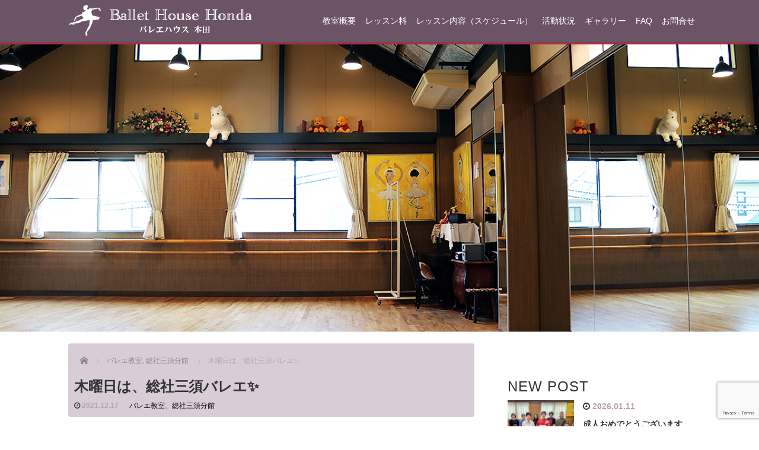

--- FILE ---
content_type: text/html; charset=UTF-8
request_url: https://ballet-house-honda.com/archives/3223
body_size: 95757
content:
<!DOCTYPE html>
<html lang="ja">
<head>
  <meta charset="UTF-8">
  <meta name="viewport" content="width=device-width">
  <meta http-equiv="X-UA-Compatible" content="IE=edge">
  <meta name="format-detection" content="telephone=no">

  <title>木曜日は、総社三須バレエ✨ | 岡山市内のバレエレッスン（教室）ならバレエハウス本田♪ 無料体験レッスン受付中♪</title>
  <meta name="description" content="昨日木曜日17時～総社三須バレエ小雨が降る中、皆元気に来てくれました！今月から参加者が増え、やる気もアップしましたね！バレエのステップや、ステップからのコンビネーションも少し難しくなってきましたが、最初の頃から比べる...">
  <meta name="keywords" content="バレエ,岡山,岡山市内,教室,レッスン,本田,無料" />

  
  <link rel="profile" href="http://gmpg.org/xfn/11">
  <link rel="pingback" href="https://ballet-house-honda.com/xmlrpc.php">

    <meta name='robots' content='max-image-preview:large' />
	<style>img:is([sizes="auto" i], [sizes^="auto," i]) { contain-intrinsic-size: 3000px 1500px }</style>
	<link rel='dns-prefetch' href='//ajax.googleapis.com' />
<link rel="alternate" type="application/rss+xml" title="岡山市内のバレエレッスン（教室）ならバレエハウス本田♪ 無料体験レッスン受付中♪ &raquo; フィード" href="https://ballet-house-honda.com/feed" />
<link rel="alternate" type="application/rss+xml" title="岡山市内のバレエレッスン（教室）ならバレエハウス本田♪ 無料体験レッスン受付中♪ &raquo; コメントフィード" href="https://ballet-house-honda.com/comments/feed" />
<link rel="alternate" type="application/rss+xml" title="岡山市内のバレエレッスン（教室）ならバレエハウス本田♪ 無料体験レッスン受付中♪ &raquo; 木曜日は、総社三須バレエ✨ のコメントのフィード" href="https://ballet-house-honda.com/archives/3223/feed" />
<script type="text/javascript">
/* <![CDATA[ */
window._wpemojiSettings = {"baseUrl":"https:\/\/s.w.org\/images\/core\/emoji\/16.0.1\/72x72\/","ext":".png","svgUrl":"https:\/\/s.w.org\/images\/core\/emoji\/16.0.1\/svg\/","svgExt":".svg","source":{"concatemoji":"https:\/\/ballet-house-honda.com\/wp-includes\/js\/wp-emoji-release.min.js?ver=6.8.3"}};
/*! This file is auto-generated */
!function(s,n){var o,i,e;function c(e){try{var t={supportTests:e,timestamp:(new Date).valueOf()};sessionStorage.setItem(o,JSON.stringify(t))}catch(e){}}function p(e,t,n){e.clearRect(0,0,e.canvas.width,e.canvas.height),e.fillText(t,0,0);var t=new Uint32Array(e.getImageData(0,0,e.canvas.width,e.canvas.height).data),a=(e.clearRect(0,0,e.canvas.width,e.canvas.height),e.fillText(n,0,0),new Uint32Array(e.getImageData(0,0,e.canvas.width,e.canvas.height).data));return t.every(function(e,t){return e===a[t]})}function u(e,t){e.clearRect(0,0,e.canvas.width,e.canvas.height),e.fillText(t,0,0);for(var n=e.getImageData(16,16,1,1),a=0;a<n.data.length;a++)if(0!==n.data[a])return!1;return!0}function f(e,t,n,a){switch(t){case"flag":return n(e,"\ud83c\udff3\ufe0f\u200d\u26a7\ufe0f","\ud83c\udff3\ufe0f\u200b\u26a7\ufe0f")?!1:!n(e,"\ud83c\udde8\ud83c\uddf6","\ud83c\udde8\u200b\ud83c\uddf6")&&!n(e,"\ud83c\udff4\udb40\udc67\udb40\udc62\udb40\udc65\udb40\udc6e\udb40\udc67\udb40\udc7f","\ud83c\udff4\u200b\udb40\udc67\u200b\udb40\udc62\u200b\udb40\udc65\u200b\udb40\udc6e\u200b\udb40\udc67\u200b\udb40\udc7f");case"emoji":return!a(e,"\ud83e\udedf")}return!1}function g(e,t,n,a){var r="undefined"!=typeof WorkerGlobalScope&&self instanceof WorkerGlobalScope?new OffscreenCanvas(300,150):s.createElement("canvas"),o=r.getContext("2d",{willReadFrequently:!0}),i=(o.textBaseline="top",o.font="600 32px Arial",{});return e.forEach(function(e){i[e]=t(o,e,n,a)}),i}function t(e){var t=s.createElement("script");t.src=e,t.defer=!0,s.head.appendChild(t)}"undefined"!=typeof Promise&&(o="wpEmojiSettingsSupports",i=["flag","emoji"],n.supports={everything:!0,everythingExceptFlag:!0},e=new Promise(function(e){s.addEventListener("DOMContentLoaded",e,{once:!0})}),new Promise(function(t){var n=function(){try{var e=JSON.parse(sessionStorage.getItem(o));if("object"==typeof e&&"number"==typeof e.timestamp&&(new Date).valueOf()<e.timestamp+604800&&"object"==typeof e.supportTests)return e.supportTests}catch(e){}return null}();if(!n){if("undefined"!=typeof Worker&&"undefined"!=typeof OffscreenCanvas&&"undefined"!=typeof URL&&URL.createObjectURL&&"undefined"!=typeof Blob)try{var e="postMessage("+g.toString()+"("+[JSON.stringify(i),f.toString(),p.toString(),u.toString()].join(",")+"));",a=new Blob([e],{type:"text/javascript"}),r=new Worker(URL.createObjectURL(a),{name:"wpTestEmojiSupports"});return void(r.onmessage=function(e){c(n=e.data),r.terminate(),t(n)})}catch(e){}c(n=g(i,f,p,u))}t(n)}).then(function(e){for(var t in e)n.supports[t]=e[t],n.supports.everything=n.supports.everything&&n.supports[t],"flag"!==t&&(n.supports.everythingExceptFlag=n.supports.everythingExceptFlag&&n.supports[t]);n.supports.everythingExceptFlag=n.supports.everythingExceptFlag&&!n.supports.flag,n.DOMReady=!1,n.readyCallback=function(){n.DOMReady=!0}}).then(function(){return e}).then(function(){var e;n.supports.everything||(n.readyCallback(),(e=n.source||{}).concatemoji?t(e.concatemoji):e.wpemoji&&e.twemoji&&(t(e.twemoji),t(e.wpemoji)))}))}((window,document),window._wpemojiSettings);
/* ]]> */
</script>
<link rel='stylesheet' id='colorboxstyle-css' href='https://ballet-house-honda.com/wp-content/plugins/link-library/colorbox/colorbox.css?ver=4.0.6' type='text/css' media='all' />
<style id='wp-emoji-styles-inline-css' type='text/css'>

	img.wp-smiley, img.emoji {
		display: inline !important;
		border: none !important;
		box-shadow: none !important;
		height: 1em !important;
		width: 1em !important;
		margin: 0 0.07em !important;
		vertical-align: -0.1em !important;
		background: none !important;
		padding: 0 !important;
	}
</style>
<style id='wp-block-library-inline-css' type='text/css'>
:root{--wp-admin-theme-color:#007cba;--wp-admin-theme-color--rgb:0,124,186;--wp-admin-theme-color-darker-10:#006ba1;--wp-admin-theme-color-darker-10--rgb:0,107,161;--wp-admin-theme-color-darker-20:#005a87;--wp-admin-theme-color-darker-20--rgb:0,90,135;--wp-admin-border-width-focus:2px;--wp-block-synced-color:#7a00df;--wp-block-synced-color--rgb:122,0,223;--wp-bound-block-color:var(--wp-block-synced-color)}@media (min-resolution:192dpi){:root{--wp-admin-border-width-focus:1.5px}}.wp-element-button{cursor:pointer}:root{--wp--preset--font-size--normal:16px;--wp--preset--font-size--huge:42px}:root .has-very-light-gray-background-color{background-color:#eee}:root .has-very-dark-gray-background-color{background-color:#313131}:root .has-very-light-gray-color{color:#eee}:root .has-very-dark-gray-color{color:#313131}:root .has-vivid-green-cyan-to-vivid-cyan-blue-gradient-background{background:linear-gradient(135deg,#00d084,#0693e3)}:root .has-purple-crush-gradient-background{background:linear-gradient(135deg,#34e2e4,#4721fb 50%,#ab1dfe)}:root .has-hazy-dawn-gradient-background{background:linear-gradient(135deg,#faaca8,#dad0ec)}:root .has-subdued-olive-gradient-background{background:linear-gradient(135deg,#fafae1,#67a671)}:root .has-atomic-cream-gradient-background{background:linear-gradient(135deg,#fdd79a,#004a59)}:root .has-nightshade-gradient-background{background:linear-gradient(135deg,#330968,#31cdcf)}:root .has-midnight-gradient-background{background:linear-gradient(135deg,#020381,#2874fc)}.has-regular-font-size{font-size:1em}.has-larger-font-size{font-size:2.625em}.has-normal-font-size{font-size:var(--wp--preset--font-size--normal)}.has-huge-font-size{font-size:var(--wp--preset--font-size--huge)}.has-text-align-center{text-align:center}.has-text-align-left{text-align:left}.has-text-align-right{text-align:right}#end-resizable-editor-section{display:none}.aligncenter{clear:both}.items-justified-left{justify-content:flex-start}.items-justified-center{justify-content:center}.items-justified-right{justify-content:flex-end}.items-justified-space-between{justify-content:space-between}.screen-reader-text{border:0;clip-path:inset(50%);height:1px;margin:-1px;overflow:hidden;padding:0;position:absolute;width:1px;word-wrap:normal!important}.screen-reader-text:focus{background-color:#ddd;clip-path:none;color:#444;display:block;font-size:1em;height:auto;left:5px;line-height:normal;padding:15px 23px 14px;text-decoration:none;top:5px;width:auto;z-index:100000}html :where(.has-border-color){border-style:solid}html :where([style*=border-top-color]){border-top-style:solid}html :where([style*=border-right-color]){border-right-style:solid}html :where([style*=border-bottom-color]){border-bottom-style:solid}html :where([style*=border-left-color]){border-left-style:solid}html :where([style*=border-width]){border-style:solid}html :where([style*=border-top-width]){border-top-style:solid}html :where([style*=border-right-width]){border-right-style:solid}html :where([style*=border-bottom-width]){border-bottom-style:solid}html :where([style*=border-left-width]){border-left-style:solid}html :where(img[class*=wp-image-]){height:auto;max-width:100%}:where(figure){margin:0 0 1em}html :where(.is-position-sticky){--wp-admin--admin-bar--position-offset:var(--wp-admin--admin-bar--height,0px)}@media screen and (max-width:600px){html :where(.is-position-sticky){--wp-admin--admin-bar--position-offset:0px}}
</style>
<style id='classic-theme-styles-inline-css' type='text/css'>
/*! This file is auto-generated */
.wp-block-button__link{color:#fff;background-color:#32373c;border-radius:9999px;box-shadow:none;text-decoration:none;padding:calc(.667em + 2px) calc(1.333em + 2px);font-size:1.125em}.wp-block-file__button{background:#32373c;color:#fff;text-decoration:none}
</style>
<link rel='stylesheet' id='contact-form-7-css' href='https://ballet-house-honda.com/wp-content/plugins/contact-form-7/includes/css/styles.css?ver=5.7.3' type='text/css' media='all' />
<link rel='stylesheet' id='thumbs_rating_styles-css' href='https://ballet-house-honda.com/wp-content/plugins/link-library/upvote-downvote/css/style.css?ver=1.0.0' type='text/css' media='all' />
<link rel='stylesheet' id='_tk-bootstrap-wp-css' href='https://ballet-house-honda.com/wp-content/themes/amore_tcd028/includes/css/bootstrap-wp.css?ver=4.0.6' type='text/css' media='all' />
<link rel='stylesheet' id='_tk-bootstrap-css' href='https://ballet-house-honda.com/wp-content/themes/amore_tcd028/includes/resources/bootstrap/css/bootstrap.min.css?ver=4.0.6' type='text/css' media='all' />
<link rel='stylesheet' id='_tk-font-awesome-css' href='https://ballet-house-honda.com/wp-content/themes/amore_tcd028/includes/css/font-awesome.min.css?ver=4.1.0' type='text/css' media='all' />
<link rel='stylesheet' id='_tk-style-css' href='https://ballet-house-honda.com/wp-content/themes/amore_tcd028/style.css?ver=4.0.6' type='text/css' media='all' />
<link rel='stylesheet' id='slb_core-css' href='https://ballet-house-honda.com/wp-content/plugins/simple-lightbox/client/css/app.css?ver=2.9.3' type='text/css' media='all' />
<script type="text/javascript" src="https://ajax.googleapis.com/ajax/libs/jquery/1.11.3/jquery.min.js?ver=6.8.3" id="jquery-js"></script>
<script type="text/javascript" src="https://ballet-house-honda.com/wp-content/plugins/link-library/colorbox/jquery.colorbox-min.js?ver=1.3.9" id="colorbox-js"></script>
<script type="text/javascript" id="thumbs_rating_scripts-js-extra">
/* <![CDATA[ */
var thumbs_rating_ajax = {"ajax_url":"https:\/\/ballet-house-honda.com\/wp-admin\/admin-ajax.php","nonce":"e36244c4e3"};
/* ]]> */
</script>
<script type="text/javascript" src="https://ballet-house-honda.com/wp-content/plugins/link-library/upvote-downvote/js/general.js?ver=4.0.1" id="thumbs_rating_scripts-js"></script>
<script type="text/javascript" src="https://ballet-house-honda.com/wp-content/themes/amore_tcd028/includes/resources/bootstrap/js/bootstrap.js?ver=6.8.3" id="_tk-bootstrapjs-js"></script>
<script type="text/javascript" src="https://ballet-house-honda.com/wp-content/themes/amore_tcd028/includes/js/bootstrap-wp.js?ver=6.8.3" id="_tk-bootstrapwp-js"></script>
<link rel="https://api.w.org/" href="https://ballet-house-honda.com/wp-json/" /><link rel="alternate" title="JSON" type="application/json" href="https://ballet-house-honda.com/wp-json/wp/v2/posts/3223" /><link rel="canonical" href="https://ballet-house-honda.com/archives/3223" />
<link rel='shortlink' href='https://ballet-house-honda.com/?p=3223' />
<link rel="alternate" title="oEmbed (JSON)" type="application/json+oembed" href="https://ballet-house-honda.com/wp-json/oembed/1.0/embed?url=https%3A%2F%2Fballet-house-honda.com%2Farchives%2F3223" />
<link rel="alternate" title="oEmbed (XML)" type="text/xml+oembed" href="https://ballet-house-honda.com/wp-json/oembed/1.0/embed?url=https%3A%2F%2Fballet-house-honda.com%2Farchives%2F3223&#038;format=xml" />
<style id='LinkLibraryStyle' type='text/css'>
.linktable {margin-top: 15px;}

.linktable a {text-decoration:none}

a.featured {
    font-weight: bold;
}

table.linklisttable {
	width:100%; 
	border-width: 0px 0px 0px 0px;
	border-spacing: 5px;
	/* border-style: outset outset outset outset;
	border-color: gray gray gray gray; */
	border-collapse: separate;
}
table.linklisttable th {
	border-width: 1px 1px 1px 1px;
	padding: 3px 3px 3px 3px;
	background-color: #f4f5f3;
	/* border-style: none none none none;
	border-color: gray gray gray gray;
	-moz-border-radius: 3px 3px 3px 3px; */
}
table.linklisttable td {
	border-width: 1px 1px 1px 1px;
	padding: 3px 3px 3px 3px;
	background-color: #dee1d8;
	/* border-style: dotted dotted dotted dotted;
	border-color: gray gray gray gray;
	-moz-border-radius: 3px 3px 3px 3px; */
}

.linklistcatname{
	font-family: arial;
	font-size: 16px;
	font-weight: bold;
	border: 0;
	padding-bottom: 10px;
	padding-top: 10px;
}

.linklistcatnamedesc{
	font-family: arial;
	font-size: 12px;
	font-weight: normal;
	border: 0;
	padding-bottom: 10px;
	padding-top: 10px;
}


.linklistcolumnheader{
	font-weight: bold;	
}

div.rsscontent{color: #333333; font-family: "Helvetica Neue",Arial,Helvetica,sans-serif;font-size: 11px;line-height: 1.25em;
vertical-align: baseline;letter-spacing: normal;word-spacing: normal;font-weight: normal;font-style: normal;font-variant: normal;text-transform: none;
text-decoration: none;text-align: left;text-indent: 0px;max-width:500px;}

#ll_rss_results { border-style:solid;border-width:1px;margin-left:10px;margin-top:10px;padding-top:3px;background-color:#f4f5f3;}
.rsstitle{font-weight:400;font-size:0.8em;color:#33352C;font-family:Georgia,"Times New Roman",Times,serif;}
.rsstitle a{color:#33352C}

#ll_rss_results img {
    max-width: 400px; /* Adjust this value according to your content area size*/
    height: auto;
}

.rsselements {float: right;}

.highlight_word {background-color: #FFFF00}

.previouspage {float:left;margin-top:10px;font-weight:bold}

.nextpage {float: right;margin-top:10px;font-weight:bold}

.resulttitle {padding-top:10px;}

.catdropdown { width: 300px; }

#llsearch {padding-top:10px;}

.lladdlink {
	margin-top: 16px;
}

.lladdlink #lladdlinktitle {
	font-weight: bold;
}

.lladdlink table {
	margin-top: 5px;
	margin-bottom: 8px;
	border: 0;
	border-spacing: 0;
	border-collapse: collapse;
}

.lladdlink table td {
	border: 0;
	height: 30px;
}

.lladdlink table th {
	border: 0;
	text-align: left;
	font-weight: normal;
	width: 400px;
}

.lladdlink input[type="text"] {
	width: 300px;
}

.lladdlink select {
	width: 300px;
}

.llmessage {
	margin: 8px;
	border: 1px solid #ddd;
	background-color: #ff0;
}

.pageselector {
	margin-top: 20px;
	text-align: center;
}

.selectedpage {
	margin: 0px 4px 0px 4px;
	border: 1px solid #000;
	padding: 7px;
	background-color: #f4f5f3;
}

.unselectedpage {
	margin: 0px 4px 0px 4px;
	border: 1px solid #000;
	padding: 7px;
	background-color: #dee1d8;
}

.previousnextactive {
	margin: 0px 4px 0px 4px;
	border: 1px solid #000;
	padding: 7px;
	background-color: #dee1d8;
}

.previousnextinactive {
	margin: 0px 4px 0px 4px;
	border: 1px solid #000;
	padding: 7px;
	background-color: #dddddd;
	color: #cccccc;
}

.LinksInCat {
    display:none;
}

.allcatalphafilterlinkedletter, .catalphafilterlinkedletter, .catalphafilteremptyletter, .catalphafilterselectedletter, .allcatalphafilterselectedletter {
	width: 16px;
	height: 30px;
	float:left;
	margin-right: 6px;
	text-align: center;
}

.allcatalphafilterlinkedletter, .allcatalphafilterselectedletter {
	width: 40px;
}

.catalphafilterlinkedletter {
	background-color: #aaa;
	color: #444;
}

.catalphafilteremptyletter {
	background-color: #ddd;
	color: #fff;
}

.catalphafilterselectedletter {
	background-color: #558C89;
	color: #fff;
}

.catalphafilter {
	padding-bottom: 30px;
}

.recently_updated {
	padding: 8px;
	margin: 14px;
	color: #FFF;
	background-color: #F00;
}</style>
<style type="text/css">.recentcomments a{display:inline !important;padding:0 !important;margin:0 !important;}</style><link rel="icon" href="https://ballet-house-honda.com/wp-content/uploads/2022/08/cropped-fav-32x32.png" sizes="32x32" />
<link rel="icon" href="https://ballet-house-honda.com/wp-content/uploads/2022/08/cropped-fav-192x192.png" sizes="192x192" />
<link rel="apple-touch-icon" href="https://ballet-house-honda.com/wp-content/uploads/2022/08/cropped-fav-180x180.png" />
<meta name="msapplication-TileImage" content="https://ballet-house-honda.com/wp-content/uploads/2022/08/cropped-fav-270x270.png" />
		<style type="text/css" id="wp-custom-css">
			.nav>li {
    font-size: 0.97em !important;
}
th {
	text-align:center;
}
#main-menu>li>a {
	padding-left: 8px !important;
	padding-right:8px !important;
}
.eyecatch {
  padding-top: 280px !important;
  padding-bottom: 280px !important;
}
#profile_img {
	margin:0 15px 20px 0;
	float:left;
}
.nav>li {
	font-size:1.1em;
}
.img-circle h3 {
	font-size: 20px;
}
.class {
	margin-bottom:20px;
	padding:20px;
	border:2px solid #D8CDD6;
}
.footer-menu ul li{
	width:120% !important;
}
.new {
	padding:10px;
	background-color:#fcff00;
	font-weight:bold;
}

		</style>
		<style media="print" type="text/css">div.faq_answer { display: block!important; }p.faq_nav { display: none; }</style>  
  <link rel="stylesheet" media="screen and (max-width:771px)" href="https://ballet-house-honda.com/wp-content/themes/amore_tcd028/footer-bar/footer-bar.css?ver=4.0.6">

  <script type="text/javascript" src="https://ballet-house-honda.com/wp-content/themes/amore_tcd028/js/jquery.elevatezoom.js"></script>
  <script type="text/javascript" src="https://ballet-house-honda.com/wp-content/themes/amore_tcd028/parallax.js"></script>
  <script type="text/javascript" src="https://ballet-house-honda.com/wp-content/themes/amore_tcd028/js/jscript.js"></script>
   

  <script type="text/javascript">
    jQuery(function() {
      jQuery(".zoom").elevateZoom({
        zoomType : "inner",
        zoomWindowFadeIn: 500,
        zoomWindowFadeOut: 500,
        easing : true
      });
    });
  </script>

  <script type="text/javascript" src="https://ballet-house-honda.com/wp-content/themes/amore_tcd028/js/syncertel.js"></script>

  <link rel="stylesheet" media="screen and (max-width:991px)" href="https://ballet-house-honda.com/wp-content/themes/amore_tcd028/responsive.css?ver=4.0.6">
  <link rel="stylesheet" href="//maxcdn.bootstrapcdn.com/font-awesome/4.3.0/css/font-awesome.min.css">
  <link rel="stylesheet" href="https://ballet-house-honda.com/wp-content/themes/amore_tcd028/amore.css?ver=4.0.6" type="text/css" />
  <link rel="stylesheet" href="https://ballet-house-honda.com/wp-content/themes/amore_tcd028/comment-style.css?ver=4.0.6" type="text/css" />
  <style type="text/css">
          .site-navigation{position:fixed;}
    
  .fa, .wp-icon a:before {display:inline-block;font:normal normal normal 14px/1 FontAwesome;font-size:inherit;text-rendering:auto;-webkit-font-smoothing:antialiased;-moz-osx-font-smoothing:grayscale;transform:translate(0, 0)}
  .fa-phone:before, .wp-icon.wp-fa-phone a:before {content:"\f095"; margin-right:5px;}

  body { font-size:14px; }
  a {color: #B8A2B0;}
  a:hover {color: #AAAAAA;}
  #global_menu ul ul li a{background:#B8A2B0;}
  #global_menu ul ul li a:hover{background:#AAAAAA;}
  #previous_next_post a:hover{
    background: #AAAAAA;
  }
  .social-icon:hover{
    background-color: #B8A2B0 !important;
  }
  .up-arrow:hover{
    background-color: #B8A2B0 !important;
  }

  .menu-item:hover *:not(.dropdown-menu *){
    color: #B8A2B0 !important;
  }
  .menu-item a:hover {
    color: #B8A2B0 !important;
  }
  .button a, .pager li > a, .pager li > span{
    background-color: #AAAAAA;
  }
  .dropdown-menu .menu-item > a:hover, .button a:hover, .pager li > a:hover{
    background-color: #B8A2B0 !important;
  }
  .button-green a{
    background-color: #B8A2B0;
  }
  .button-green a:hover{
    background-color: #6B5466;
  }
  .timestamp{
    color: #B8A2B0;
  }
  .blog-list-timestamp{
    color: #B8A2B0;
  }
  .footer_main, .scrolltotop{
    background-color: #6B5466;
  }
  .scrolltotop_arrow a:hover{
    color: #B8A2B0;
  }

  .first-h1{
    color: #FFFFFF;
    text-shadow: 2px 2px 3px #000000 !important;
  }
  .second-body, .second-body{
    color: #333333;
  }
  .top-headline.third_headline{
      color: #FFFFFF;
      text-shadow: 0px 0px 10px #666666;
  }
  .top-headline.fourth_headline{
      color: #FFFFFF;
      text-shadow: 0px 0px 10px #666666;
  }
  .top-headline.fifth_headline{
      color: #FFFFFF;
      text-shadow: 0px 0px 10px #666666;
  }

  .top-headline{
      color: #FFFFFF;
      text-shadow: 0px 0px 10px #666666;
  }

  .thumb:hover:after{
      box-shadow: inset 0 0 0 7px #B8A2B0;
  }


    p { word-wrap:break-word; }
  
  
  

</style>

</head>

<body class="wp-singular post-template-default single single-post postid-3223 single-format-standard wp-theme-amore_tcd028">
  
  <div id="verytop"></div>
  <nav id="header" class="site-navigation">
      <div class="container">
      <div class="row">
        <div class="site-navigation-inner col-xs-120 no-padding" style="padding:0px">
          <div class="navbar navbar-default">
            <div class="navbar-header">
              <div id="logo-area">
                <div id='logo_image'>
<h1 id="logo" style="top:8px; left:1px;"><a href=" https://ballet-house-honda.com/" title="岡山市内のバレエレッスン（教室）ならバレエハウス本田♪ 無料体験レッスン受付中♪" data-label="岡山市内のバレエレッスン（教室）ならバレエハウス本田♪ 無料体験レッスン受付中♪"><img class="h_logo" src="https://ballet-house-honda.com/wp-content/uploads/tcd-w/logo.png?1768547024" alt="岡山市内のバレエレッスン（教室）ならバレエハウス本田♪ 無料体験レッスン受付中♪" title="岡山市内のバレエレッスン（教室）ならバレエハウス本田♪ 無料体験レッスン受付中♪" /></a></h1>
</div>
                              </div>

            </div>

            <!-- The WordPress Menu goes here -->
            <div class="pull-right right-menu">
                                              <div class="collapse navbar-collapse"><ul id="main-menu" class="nav navbar-nav"><li id="menu-item-17" class="menu-item menu-item-type-post_type menu-item-object-page menu-item-17"><a title="教室概要" href="https://ballet-house-honda.com/class">教室概要</a></li>
<li id="menu-item-491" class="menu-item menu-item-type-post_type menu-item-object-page menu-item-491"><a title="レッスン料" href="https://ballet-house-honda.com/fee">レッスン料</a></li>
<li id="menu-item-594" class="menu-item menu-item-type-post_type menu-item-object-page menu-item-594"><a title="レッスン内容（スケジュール）" href="https://ballet-house-honda.com/lesson">レッスン内容（スケジュール）</a></li>
<li id="menu-item-492" class="menu-item menu-item-type-post_type menu-item-object-page menu-item-492"><a title="活動状況" href="https://ballet-house-honda.com/activity">活動状況</a></li>
<li id="menu-item-498" class="menu-item menu-item-type-post_type menu-item-object-page menu-item-498"><a title="ギャラリー" href="https://ballet-house-honda.com/gallery">ギャラリー</a></li>
<li id="menu-item-15" class="menu-item menu-item-type-post_type menu-item-object-page menu-item-15"><a title="FAQ" href="https://ballet-house-honda.com/faq">FAQ</a></li>
<li id="menu-item-18" class="menu-item menu-item-type-post_type menu-item-object-page menu-item-18"><a title="お問合せ" href="https://ballet-house-honda.com/contact">お問合せ</a></li>
</ul></div>                                                                <a href="#" class="menu_button"></a>
                 <div id="global_menu" class="clearfix">
                  <ul id="menu-%e3%83%98%e3%83%83%e3%83%80%e3%83%bc%e3%83%a1%e3%83%8b%e3%83%a5%e3%83%bc" class="menu"><li class="menu-item menu-item-type-post_type menu-item-object-page menu-item-17"><a href="https://ballet-house-honda.com/class">教室概要</a></li>
<li class="menu-item menu-item-type-post_type menu-item-object-page menu-item-491"><a href="https://ballet-house-honda.com/fee">レッスン料</a></li>
<li class="menu-item menu-item-type-post_type menu-item-object-page menu-item-594"><a href="https://ballet-house-honda.com/lesson">レッスン内容（スケジュール）</a></li>
<li class="menu-item menu-item-type-post_type menu-item-object-page menu-item-492"><a href="https://ballet-house-honda.com/activity">活動状況</a></li>
<li class="menu-item menu-item-type-post_type menu-item-object-page menu-item-498"><a href="https://ballet-house-honda.com/gallery">ギャラリー</a></li>
<li class="menu-item menu-item-type-post_type menu-item-object-page menu-item-15"><a href="https://ballet-house-honda.com/faq">FAQ</a></li>
<li class="menu-item menu-item-type-post_type menu-item-object-page menu-item-18"><a href="https://ballet-house-honda.com/contact">お問合せ</a></li>
</ul>                 </div>
                                           </div>

          </div><!-- .navbar -->
        </div>
      </div>
    </div><!-- .container -->
  </nav><!-- .site-navigation -->

<div class="main-content">
    <div class="amore-divider romaji eyecatch" data-parallax="scroll" data-image-src="https://ballet-house-honda.com/wp-content/uploads/tcd-w/blog_eyecatch.png">
  </div>
  
  <div class="container amore-inner-container" style="margin-bottom:170px">
    <div class="row">
      
      <div class="col-sm-80 no-left-padding">
    	
    		
<article id="post-3223" class="post-3223 post type-post status-publish format-standard has-post-thumbnail hentry category-33 category-45">
	<header class="breadcrumb with-header">
	    
<ul id="bread_crumb" class="clearfix">
 <li itemscope="itemscope" itemtype="http://data-vocabulary.org/Breadcrumb" class="home"><a itemprop="url" href="https://ballet-house-honda.com/"><span itemprop="title">Home</span></a></li>

 <li itemscope="itemscope" itemtype="http://data-vocabulary.org/Breadcrumb">
    <a itemprop="url" href="https://ballet-house-honda.com/archives/category/%e3%83%90%e3%83%ac%e3%82%a8%e6%95%99%e5%ae%a4"><span itemprop="title">バレエ教室</span>,</a>
      <a itemprop="url" href="https://ballet-house-honda.com/archives/category/%e3%83%90%e3%83%ac%e3%82%a8%e6%95%99%e5%ae%a4/%e7%b7%8f%e7%a4%be%e4%b8%89%e9%a0%88%e5%88%86%e9%a4%a8"><span itemprop="title">総社三須分館</span></a>
     </li>
 <li class="last">木曜日は、総社三須バレエ✨</li>

</ul>
	
		<h2 class="page-title mt40 mb10">木曜日は、総社三須バレエ✨</h2>

		<div class="entry-meta mb45">
						<span class='fa fa-clock-o'></span><span class='timestamp'>&nbsp;2021.12.17</span>						<span class="categories-wrap"><a href="https://ballet-house-honda.com/archives/category/%e3%83%90%e3%83%ac%e3%82%a8%e6%95%99%e5%ae%a4" rel="category tag">バレエ教室</a>、<a href="https://ballet-house-honda.com/archives/category/%e3%83%90%e3%83%ac%e3%82%a8%e6%95%99%e5%ae%a4/%e7%b7%8f%e7%a4%be%e4%b8%89%e9%a0%88%e5%88%86%e9%a4%a8" rel="category tag">総社三須分館</a></span>
		</div><!-- .entry-meta -->
	</header><!-- .entry-header -->

	<div class="entry-content">
				
<!--Type1-->

<div id="share_top1">

 

<div class="sns">
<ul class="type1 clearfix">
<!--Twitterボタン-->
<li class="twitter">
<a href="http://twitter.com/share?text=%E6%9C%A8%E6%9B%9C%E6%97%A5%E3%81%AF%E3%80%81%E7%B7%8F%E7%A4%BE%E4%B8%89%E9%A0%88%E3%83%90%E3%83%AC%E3%82%A8%E2%9C%A8&url=https%3A%2F%2Fballet-house-honda.com%2Farchives%2F3223&via=&tw_p=tweetbutton&related=" onclick="javascript:window.open(this.href, '', 'menubar=no,toolbar=no,resizable=yes,scrollbars=yes,height=400,width=600');return false;"><i class="icon-twitter"></i><span class="ttl">Tweet</span><span class="share-count"></span></a></li>

<!--Facebookボタン-->
<li class="facebook">
<a href="//www.facebook.com/sharer/sharer.php?u=https://ballet-house-honda.com/archives/3223&amp;t=%E6%9C%A8%E6%9B%9C%E6%97%A5%E3%81%AF%E3%80%81%E7%B7%8F%E7%A4%BE%E4%B8%89%E9%A0%88%E3%83%90%E3%83%AC%E3%82%A8%E2%9C%A8" class="facebook-btn-icon-link" target="blank" rel="nofollow"><i class="icon-facebook"></i><span class="ttl">Share</span><span class="share-count"></span></a></li>

<!--Google+ボタン-->
<li class="googleplus">
<a href="https://plus.google.com/share?url=https%3A%2F%2Fballet-house-honda.com%2Farchives%2F3223" onclick="javascript:window.open(this.href, '', 'menubar=no,toolbar=no,resizable=yes,scrollbars=yes,height=600,width=500');return false;"><i class="icon-google-plus"></i><span class="ttl">+1</span><span class="share-count"></span></a></li>

<!--Hatebuボタン-->
<li class="hatebu">
<a href="http://b.hatena.ne.jp/add?mode=confirm&url=https%3A%2F%2Fballet-house-honda.com%2Farchives%2F3223" onclick="javascript:window.open(this.href, '', 'menubar=no,toolbar=no,resizable=yes,scrollbars=yes,height=400,width=510');return false;" ><i class="icon-hatebu"></i><span class="ttl">Hatena</span><span class="share-count"></span></a></li>

<!--Pocketボタン-->
<li class="pocket">
<a href="http://getpocket.com/edit?url=https%3A%2F%2Fballet-house-honda.com%2Farchives%2F3223&title=%E6%9C%A8%E6%9B%9C%E6%97%A5%E3%81%AF%E3%80%81%E7%B7%8F%E7%A4%BE%E4%B8%89%E9%A0%88%E3%83%90%E3%83%AC%E3%82%A8%E2%9C%A8" target="blank"><i class="icon-pocket"></i><span class="ttl">Pocket</span><span class="share-count"></span></a></li>

<!--RSSボタン-->
<li class="rss">
<a href="https://ballet-house-honda.com/feed" target="blank"><i class="icon-rss"></i><span class="ttl">RSS</span></a></li>

<!--Feedlyボタン-->
<li class="feedly">
<a href="http://feedly.com/index.html#subscription%2Ffeed%2Fhttps://ballet-house-honda.com/feed" target="blank"><i class="icon-feedly"></i><span class="ttl">feedly</span><span class="share-count"></span></a></li>

<!--Pinterestボタン-->
<li class="pinterest">
<a rel="nofollow" target="_blank" href="https://www.pinterest.com/pin/create/button/?url=https%3A%2F%2Fballet-house-honda.com%2Farchives%2F3223&media=https://ballet-house-honda.com/wp-content/uploads/2021/12/20211216_224342_copy_517x483.jpg&description=%E6%9C%A8%E6%9B%9C%E6%97%A5%E3%81%AF%E3%80%81%E7%B7%8F%E7%A4%BE%E4%B8%89%E9%A0%88%E3%83%90%E3%83%AC%E3%82%A8%E2%9C%A8"><i class="icon-pinterest"></i><span class="ttl">Pin&nbsp;it</span></a></li>

</ul>
</div>

</div>


<!--Type2-->

<!--Type3-->

<!--Type4-->

<!--Type5-->
						<div class="entry-content-thumbnail">
			<img src='https://ballet-house-honda.com/wp-content/uploads/2021/12/20211216_224342_copy_517x483.jpg' style='width:100%; margin-bottom:40px' />		</div>
				<p>昨日<strong>木曜日17時～総社三須バレエ</strong></p>
<p>小雨が降る中、皆元気に来てくれました！</p>
<p><strong>今月から参加者が増え</strong>、やる気もアップしましたね！</p>
<p>バレエのステップや、ステップからのコンビネーションも少し難しくなってきましたが、最初の頃から比べると前向きに挑戦出来るようになってきました✨</p>
<p>昨日のセンターレッスンは、以前からのステップに加えて、岡山の13時～の小学生クラスで行っているステップと同じ第1アラベスクソッテとクッペソッテの組み合わせの練習が出来るレベルまで上がってきました✨</p>
<p>★アラベスクソッテ＆クッペソッテ</p>
<div id="attachment_3226" style="width: 310px" class="wp-caption alignnone"><img fetchpriority="high" decoding="async" aria-describedby="caption-attachment-3226" class="wp-image-3226 size-medium" src="https://ballet-house-honda.com/wp-content/uploads/2021/12/20211217_085555-300x225.jpg" alt="総社三須バレエ　バレエハウス本田" width="300" height="225" srcset="https://ballet-house-honda.com/wp-content/uploads/2021/12/20211217_085555-300x225.jpg 300w, https://ballet-house-honda.com/wp-content/uploads/2021/12/20211217_085555-768x576.jpg 768w, https://ballet-house-honda.com/wp-content/uploads/2021/12/20211217_085555.jpg 862w" sizes="(max-width: 300px) 100vw, 300px" /><p id="caption-attachment-3226" class="wp-caption-text">アラベスクで飛んで、そのままアラベスクおりて…</p></div>
<div id="attachment_3227" style="width: 310px" class="wp-caption alignnone"><img decoding="async" aria-describedby="caption-attachment-3227" class="size-medium wp-image-3227" src="https://ballet-house-honda.com/wp-content/uploads/2021/12/20211217_085434-300x225.jpg" alt="総社三須バレエ　バレエハウス本田" width="300" height="225" srcset="https://ballet-house-honda.com/wp-content/uploads/2021/12/20211217_085434-300x225.jpg 300w, https://ballet-house-honda.com/wp-content/uploads/2021/12/20211217_085434.jpg 703w" sizes="(max-width: 300px) 100vw, 300px" /><p id="caption-attachment-3227" class="wp-caption-text">クッペで飛んで…</p></div>
<div id="attachment_3230" style="width: 310px" class="wp-caption alignnone"><img decoding="async" aria-describedby="caption-attachment-3230" class="wp-image-3230 size-medium" src="https://ballet-house-honda.com/wp-content/uploads/2021/12/20211216_224611_copy_1032x699-300x203.jpg" alt="総社三須バレエ　バレエハウス本田" width="300" height="203" srcset="https://ballet-house-honda.com/wp-content/uploads/2021/12/20211216_224611_copy_1032x699-300x203.jpg 300w, https://ballet-house-honda.com/wp-content/uploads/2021/12/20211216_224611_copy_1032x699-1024x694.jpg 1024w, https://ballet-house-honda.com/wp-content/uploads/2021/12/20211216_224611_copy_1032x699-768x520.jpg 768w, https://ballet-house-honda.com/wp-content/uploads/2021/12/20211216_224611_copy_1032x699.jpg 1032w" sizes="(max-width: 300px) 100vw, 300px" /><p id="caption-attachment-3230" class="wp-caption-text">クッペで降りる</p></div>
<div id="attachment_3228" style="width: 310px" class="wp-caption alignnone"><img loading="lazy" decoding="async" aria-describedby="caption-attachment-3228" class="wp-image-3228 size-medium" src="https://ballet-house-honda.com/wp-content/uploads/2021/12/20211217_085648-300x225.jpg" alt="総社三須キッズバレエ　バレエハウス本田" width="300" height="225" srcset="https://ballet-house-honda.com/wp-content/uploads/2021/12/20211217_085648-300x225.jpg 300w, https://ballet-house-honda.com/wp-content/uploads/2021/12/20211217_085648-768x576.jpg 768w, https://ballet-house-honda.com/wp-content/uploads/2021/12/20211217_085648.jpg 862w" sizes="auto, (max-width: 300px) 100vw, 300px" /><p id="caption-attachment-3228" class="wp-caption-text">皆でやってみよう！</p></div>
<p>やる気・前向き・楽しい！は凄い力ですね✨</p>
<p>頑張ったことが、人の前で出来たり誉められると益々自信に繋がり、きっとバレエ以外でも自分が初めて挑戦する事を前向きに出来るきっかけになるかもしれませんね✨</p>
<p>来週は今年最後のレッスンになります</p>
<p>元気で楽しくレッスンしましょうね💛</p>
		
		                <div style="margin-top:30px;">
		
<!--Type1-->

<div id="share_top1">

 

<div class="sns">
<ul class="type1 clearfix">
<!--Twitterボタン-->
<li class="twitter">
<a href="http://twitter.com/share?text=%E6%9C%A8%E6%9B%9C%E6%97%A5%E3%81%AF%E3%80%81%E7%B7%8F%E7%A4%BE%E4%B8%89%E9%A0%88%E3%83%90%E3%83%AC%E3%82%A8%E2%9C%A8&url=https%3A%2F%2Fballet-house-honda.com%2Farchives%2F3223&via=&tw_p=tweetbutton&related=" onclick="javascript:window.open(this.href, '', 'menubar=no,toolbar=no,resizable=yes,scrollbars=yes,height=400,width=600');return false;"><i class="icon-twitter"></i><span class="ttl">Tweet</span><span class="share-count"></span></a></li>

<!--Facebookボタン-->
<li class="facebook">
<a href="//www.facebook.com/sharer/sharer.php?u=https://ballet-house-honda.com/archives/3223&amp;t=%E6%9C%A8%E6%9B%9C%E6%97%A5%E3%81%AF%E3%80%81%E7%B7%8F%E7%A4%BE%E4%B8%89%E9%A0%88%E3%83%90%E3%83%AC%E3%82%A8%E2%9C%A8" class="facebook-btn-icon-link" target="blank" rel="nofollow"><i class="icon-facebook"></i><span class="ttl">Share</span><span class="share-count"></span></a></li>

<!--Google+ボタン-->
<li class="googleplus">
<a href="https://plus.google.com/share?url=https%3A%2F%2Fballet-house-honda.com%2Farchives%2F3223" onclick="javascript:window.open(this.href, '', 'menubar=no,toolbar=no,resizable=yes,scrollbars=yes,height=600,width=500');return false;"><i class="icon-google-plus"></i><span class="ttl">+1</span><span class="share-count"></span></a></li>

<!--Hatebuボタン-->
<li class="hatebu">
<a href="http://b.hatena.ne.jp/add?mode=confirm&url=https%3A%2F%2Fballet-house-honda.com%2Farchives%2F3223" onclick="javascript:window.open(this.href, '', 'menubar=no,toolbar=no,resizable=yes,scrollbars=yes,height=400,width=510');return false;" ><i class="icon-hatebu"></i><span class="ttl">Hatena</span><span class="share-count"></span></a></li>

<!--Pocketボタン-->
<li class="pocket">
<a href="http://getpocket.com/edit?url=https%3A%2F%2Fballet-house-honda.com%2Farchives%2F3223&title=%E6%9C%A8%E6%9B%9C%E6%97%A5%E3%81%AF%E3%80%81%E7%B7%8F%E7%A4%BE%E4%B8%89%E9%A0%88%E3%83%90%E3%83%AC%E3%82%A8%E2%9C%A8" target="blank"><i class="icon-pocket"></i><span class="ttl">Pocket</span><span class="share-count"></span></a></li>

<!--RSSボタン-->
<li class="rss">
<a href="https://ballet-house-honda.com/feed" target="blank"><i class="icon-rss"></i><span class="ttl">RSS</span></a></li>

<!--Feedlyボタン-->
<li class="feedly">
<a href="http://feedly.com/index.html#subscription%2Ffeed%2Fhttps://ballet-house-honda.com/feed" target="blank"><i class="icon-feedly"></i><span class="ttl">feedly</span><span class="share-count"></span></a></li>

<!--Pinterestボタン-->
<li class="pinterest">
<a rel="nofollow" target="_blank" href="https://www.pinterest.com/pin/create/button/?url=https%3A%2F%2Fballet-house-honda.com%2Farchives%2F3223&media=https://ballet-house-honda.com/wp-content/uploads/2021/12/20211216_224342_copy_517x483.jpg&description=%E6%9C%A8%E6%9B%9C%E6%97%A5%E3%81%AF%E3%80%81%E7%B7%8F%E7%A4%BE%E4%B8%89%E9%A0%88%E3%83%90%E3%83%AC%E3%82%A8%E2%9C%A8"><i class="icon-pinterest"></i><span class="ttl">Pin&nbsp;it</span></a></li>

</ul>
</div>

</div>


<!--Type2-->

<!--Type3-->

<!--Type4-->

<!--Type5-->
                </div>
		


		<!-- comments -->
		



<h3 id="comment_headline">コメント</h3>
<div style="padding:0 15px;">

<div class="comment-section row">
<div id="comment_header" class="clearfix col-sm-120 col-xs-120" style="padding:0;">

 <ul id="comment_header_right">
   <li id="comment_switch" class="comment_switch_active"><a href="javascript:void(0);" class="col-sm-60 col-xs-60">コメント ( 0 )</a></li>
   <li id="trackback_switch"><a href="javascript:void(0);" class="col-sm-60 col-xs-60">トラックバック ( 0 )</a></li>
 </ul>



</div><!-- END #comment_header -->

<div class="row">
<div id="comments" class="col-sm-120 col-xs-120">

 <div id="comment_area">
  <!-- start commnet -->
  <ol class="commentlist">
      <li class="comment">
     <div class="comment-content"><p class="no_comment">この記事へのコメントはありません。</p></div>
    </li>
    </ol>
  <!-- comments END -->

  
 </div><!-- #comment-list END -->


 <div id="trackback_area">
 <!-- start trackback -->
 
  <ol class="commentlist">
      <li class="comment"><div class="comment-content"><p class="no_comment">この記事へのトラックバックはありません。</p></div></li>
     </ol>

  
  <!-- trackback end -->
 </div><!-- #trackbacklist END -->
</div>
</div>
 


 
 <fieldset class="comment_form_wrapper" id="respond">

    <div id="cancel_comment_reply"><a rel="nofollow" id="cancel-comment-reply-link" href="/archives/3223#respond" style="display:none;">返信をキャンセルする。</a></div>
  
  <form action="https://ballet-house-honda.com/wp-comments-post.php" method="post" id="commentform">

   
   <div id="guest_info">
    <div id="guest_name"><label for="author"><span>名前</span>( 必須 )</label><input type="text" name="author" id="author" value="" size="22" tabindex="1" aria-required='true' /></div>
    <div id="guest_email"><label for="email"><span>E-MAIL</span>( 必須 ) - 公開されません -</label><input type="text" name="email" id="email" value="" size="22" tabindex="2" aria-required='true' /></div>
    <div id="guest_url"><label for="url"><span>URL</span></label><input type="text" name="url" id="url" value="" size="22" tabindex="3" /></div>
       </div>

   
   <div id="comment_textarea">
    <textarea name="comment" id="comment" cols="50" rows="10" tabindex="4"></textarea>
   </div>

   
   <div id="submit_comment_wrapper">
    <p style="display: none;"><input type="hidden" id="akismet_comment_nonce" name="akismet_comment_nonce" value="1b9dbbb27e" /></p><p style="display: none !important;" class="akismet-fields-container" data-prefix="ak_"><label>&#916;<textarea name="ak_hp_textarea" cols="45" rows="8" maxlength="100"></textarea></label><input type="hidden" id="ak_js_1" name="ak_js" value="154"/><script>document.getElementById( "ak_js_1" ).setAttribute( "value", ( new Date() ).getTime() );</script></p>    <input name="submit" type="submit" id="submit_comment" tabindex="5" value="コメントを書く" title="コメントを書く" alt="コメントを書く" />
   </div>
   <div id="input_hidden_field">
        <input type='hidden' name='comment_post_ID' value='3223' id='comment_post_ID' />
<input type='hidden' name='comment_parent' id='comment_parent' value='0' />
       </div>

  </form>

 </fieldset><!-- #comment-form-area END -->

</div><!-- #comment end -->
</div><hr>		<!-- /comments -->

	</div><!-- .entry-content -->



				
	<footer class="entry-meta">

				<div class="row">
			<div class="col-xs-60 text-right">
														<a style="text-decoration:none" href="https://ballet-house-honda.com/archives/3235">
						<span style="font-size:24px; padding-right:10px;" class="text-muted fa fa-chevron-left"></span>
						<div class="thumb hidden-xs" style="width:120px; height:120px;"><img width="120" height="120" src="https://ballet-house-honda.com/wp-content/uploads/2021/12/DSC_1675_copy_768x432-120x120.jpg" class="attachment-size3 size-size3 wp-post-image" alt="" decoding="async" loading="lazy" srcset="https://ballet-house-honda.com/wp-content/uploads/2021/12/DSC_1675_copy_768x432-120x120.jpg 120w, https://ballet-house-honda.com/wp-content/uploads/2021/12/DSC_1675_copy_768x432-150x150.jpg 150w, https://ballet-house-honda.com/wp-content/uploads/2021/12/DSC_1675_copy_768x432-76x76.jpg 76w" sizes="auto, (max-width: 120px) 100vw, 120px" /></div>
					</a>
							</div>
			<div class="col-xs-60 text-left">
														<a style="text-decoration:none" href="https://ballet-house-honda.com/archives/3211">
						<div class="thumb hidden-xs" style="width:120px; height:120px;"><img width="120" height="120" src="https://ballet-house-honda.com/wp-content/uploads/2021/12/20211215_171231_copy_516x343-120x120.jpg" class="attachment-size3 size-size3 wp-post-image" alt="" decoding="async" loading="lazy" srcset="https://ballet-house-honda.com/wp-content/uploads/2021/12/20211215_171231_copy_516x343-120x120.jpg 120w, https://ballet-house-honda.com/wp-content/uploads/2021/12/20211215_171231_copy_516x343-150x150.jpg 150w, https://ballet-house-honda.com/wp-content/uploads/2021/12/20211215_171231_copy_516x343-76x76.jpg 76w" sizes="auto, (max-width: 120px) 100vw, 120px" /></div>
						<span style="font-size:24px; padding-left:10px;" class="text-muted fa fa-chevron-right"></span>
					</a>
							</div>
		</div>
		
		<div class="row hidden-xs">
			<!-- single post banner -->
			<!-- /single post banner -->
		</div>

	</footer><!-- .entry-meta -->
</article><!-- #post-## -->

    		
    	
        <hr/>

        
          <!-- related posts -->
                    <div id="related_posts">
            <div class="row mb25">
                              <div class="col-xs-60 p0">
                  <article id="post-3466" class="post-3466 post type-post status-publish format-standard has-post-thumbnail hentry category-45">
                    <div class='col-xs-45' style='padding-right:0px'><a href="https://ballet-house-honda.com/archives/3466"><div class="thumb"><img src="https://ballet-house-honda.com/wp-content/uploads/2022/01/20220120_201633_copy_1063x644_copy_797x483-120x120.jpg" alt=""></div></a></div><div class='col-xs-75'><span class='fa fa-clock-o'></span><span class='timestamp romaji'>&nbsp;2022.01.20</span>　<h4 class='underline-hover' style='display:block; margin-bottom:10px; margin-top:10px'><a class='content_links' href='https://ballet-house-honda.com/archives/3466'>総社三須　バレエの流れや決まりごととは…</a></h4></div>                  </article><!-- #post-## -->
                </div>
                                              <div class="col-xs-60 p0">
                  <article id="post-2809" class="post-2809 post type-post status-publish format-standard has-post-thumbnail hentry category-33">
                    <div class='col-xs-45' style='padding-right:0px'><a href="https://ballet-house-honda.com/archives/2809"><div class="thumb"><img src="https://ballet-house-honda.com/wp-content/uploads/2021/09/20210924_232833_copy_663x432-120x120.jpg" alt=""></div></a></div><div class='col-xs-75'><span class='fa fa-clock-o'></span><span class='timestamp romaji'>&nbsp;2021.09.25</span>　<h4 class='underline-hover' style='display:block; margin-bottom:10px; margin-top:10px'><a class='content_links' href='https://ballet-house-honda.com/archives/2809'>トウシューズクラス</a></h4></div>                  </article><!-- #post-## -->
                </div>
                </div><div class="row mb25">                              <div class="col-xs-60 p0">
                  <article id="post-1180" class="post-1180 post type-post status-publish format-standard has-post-thumbnail hentry category-33">
                    <div class='col-xs-45' style='padding-right:0px'><a href="https://ballet-house-honda.com/archives/1180"><div class="thumb"><img src="https://ballet-house-honda.com/wp-content/uploads/2020/01/DSC_05652-749x525-120x120.jpg" alt=""></div></a></div><div class='col-xs-75'><span class='fa fa-clock-o'></span><span class='timestamp romaji'>&nbsp;2020.01.1</span>　<h4 class='underline-hover' style='display:block; margin-bottom:10px; margin-top:10px'><a class='content_links' href='https://ballet-house-honda.com/archives/1180'>2020年🎍</a></h4></div>                  </article><!-- #post-## -->
                </div>
                                              <div class="col-xs-60 p0">
                  <article id="post-3601" class="post-3601 post type-post status-publish format-standard has-post-thumbnail hentry category-33 category-45">
                    <div class='col-xs-45' style='padding-right:0px'><a href="https://ballet-house-honda.com/archives/3601"><div class="thumb"><img src="https://ballet-house-honda.com/wp-content/uploads/2022/04/20220414_213612-120x120.jpg" alt=""></div></a></div><div class='col-xs-75'><span class='fa fa-clock-o'></span><span class='timestamp romaji'>&nbsp;2022.04.14</span>　<h4 class='underline-hover' style='display:block; margin-bottom:10px; margin-top:10px'><a class='content_links' href='https://ballet-house-honda.com/archives/3601'>雨の中☔</a></h4></div>                  </article><!-- #post-## -->
                </div>
                </div><div class="row mb25">                              <div class="col-xs-60 p0">
                  <article id="post-955" class="post-955 post type-post status-publish format-standard has-post-thumbnail hentry category-33">
                    <div class='col-xs-45' style='padding-right:0px'><a href="https://ballet-house-honda.com/archives/955"><div class="thumb"><img src="https://ballet-house-honda.com/wp-content/uploads/2019/10/20191002_173234-573x716-120x120.jpg" alt=""></div></a></div><div class='col-xs-75'><span class='fa fa-clock-o'></span><span class='timestamp romaji'>&nbsp;2019.10.2</span>　<h4 class='underline-hover' style='display:block; margin-bottom:10px; margin-top:10px'><a class='content_links' href='https://ballet-house-honda.com/archives/955'>ティアラ🌟</a></h4></div>                  </article><!-- #post-## -->
                </div>
                                              <div class="col-xs-60 p0">
                  <article id="post-819" class="post-819 post type-post status-publish format-standard has-post-thumbnail hentry category-33 category-1">
                    <div class='col-xs-45' style='padding-right:0px'><a href="https://ballet-house-honda.com/archives/819"><div class="thumb"><img src="https://ballet-house-honda.com/wp-content/uploads/2019/08/0f909d9fe392453c4a633ec66b013481-120x120.jpg" alt=""></div></a></div><div class='col-xs-75'><span class='fa fa-clock-o'></span><span class='timestamp romaji'>&nbsp;2019.08.30</span>　<h4 class='underline-hover' style='display:block; margin-bottom:10px; margin-top:10px'><a class='content_links' href='https://ballet-house-honda.com/archives/819'>思いきって・・・</a></h4></div>                  </article><!-- #post-## -->
                </div>
                </div><div class="row mb25">                          </div>
          </div>
                              <!-- /related posts -->
      </div>

      <div class="col-sm-37 col-sm-offset-3 no-right-padding" style="margin-top:40px">
        
				<div class="sidebar-padder">

																									<h3 class="romaji">NEW POST</h3>
														<div class="row" style='margin-bottom:40px'>
																	<div class="col-xs-120"><div class="row"><a style="color:inherit; text-decoration:none" href="https://ballet-house-honda.com/archives/5735">
  <article id="post-5735" class="post-5735 post type-post status-publish format-standard has-post-thumbnail hentry category-33">
    <div class='col-xs-45' style='padding-right:0px'><a href="https://ballet-house-honda.com/archives/5735"><div class="thumb"><img width="120" height="120" src="https://ballet-house-honda.com/wp-content/uploads/2026/01/20260111_1219012_copy_909x739_copy_681x554-120x120.jpg" class="attachment-size3 size-size3 wp-post-image" alt="" decoding="async" loading="lazy" srcset="https://ballet-house-honda.com/wp-content/uploads/2026/01/20260111_1219012_copy_909x739_copy_681x554-120x120.jpg 120w, https://ballet-house-honda.com/wp-content/uploads/2026/01/20260111_1219012_copy_909x739_copy_681x554-150x150.jpg 150w, https://ballet-house-honda.com/wp-content/uploads/2026/01/20260111_1219012_copy_909x739_copy_681x554-76x76.jpg 76w" sizes="auto, (max-width: 120px) 100vw, 120px" /></div></a></div><div class='col-xs-75'><span class='fa fa-clock-o'></span><span class='timestamp romaji'>&nbsp;2026.01.11</span>　<h4 class='underline-hover' style='display:block; margin-bottom:10px; margin-top:10px'><a class='content_links' href='https://ballet-house-honda.com/archives/5735'>成人おめでとうございます🎉</a></h4></div>  </article><!-- #post-## -->
</a></div></div>
																	<div class="col-xs-120"><div class="row"><a style="color:inherit; text-decoration:none" href="https://ballet-house-honda.com/archives/5728">
  <article id="post-5728" class="post-5728 post type-post status-publish format-standard has-post-thumbnail hentry category-33">
    <div class='col-xs-45' style='padding-right:0px'><a href="https://ballet-house-honda.com/archives/5728"><div class="thumb"><img width="120" height="120" src="https://ballet-house-honda.com/wp-content/uploads/2026/01/20260110_1048242_copy_684x657-120x120.jpg" class="attachment-size3 size-size3 wp-post-image" alt="" decoding="async" loading="lazy" srcset="https://ballet-house-honda.com/wp-content/uploads/2026/01/20260110_1048242_copy_684x657-120x120.jpg 120w, https://ballet-house-honda.com/wp-content/uploads/2026/01/20260110_1048242_copy_684x657-150x150.jpg 150w, https://ballet-house-honda.com/wp-content/uploads/2026/01/20260110_1048242_copy_684x657-76x76.jpg 76w" sizes="auto, (max-width: 120px) 100vw, 120px" /></div></a></div><div class='col-xs-75'><span class='fa fa-clock-o'></span><span class='timestamp romaji'>&nbsp;2026.01.10</span>　<h4 class='underline-hover' style='display:block; margin-bottom:10px; margin-top:10px'><a class='content_links' href='https://ballet-house-honda.com/archives/5728'>かわいいお友達💕</a></h4></div>  </article><!-- #post-## -->
</a></div></div>
																	<div class="col-xs-120"><div class="row"><a style="color:inherit; text-decoration:none" href="https://ballet-house-honda.com/archives/5718">
  <article id="post-5718" class="post-5718 post type-post status-publish format-standard has-post-thumbnail hentry category-33">
    <div class='col-xs-45' style='padding-right:0px'><a href="https://ballet-house-honda.com/archives/5718"><div class="thumb"><img width="120" height="120" src="https://ballet-house-honda.com/wp-content/uploads/2026/01/17672342277662_copy_395x586-120x120.jpg" class="attachment-size3 size-size3 wp-post-image" alt="" decoding="async" loading="lazy" srcset="https://ballet-house-honda.com/wp-content/uploads/2026/01/17672342277662_copy_395x586-120x120.jpg 120w, https://ballet-house-honda.com/wp-content/uploads/2026/01/17672342277662_copy_395x586-150x150.jpg 150w, https://ballet-house-honda.com/wp-content/uploads/2026/01/17672342277662_copy_395x586-76x76.jpg 76w" sizes="auto, (max-width: 120px) 100vw, 120px" /></div></a></div><div class='col-xs-75'><span class='fa fa-clock-o'></span><span class='timestamp romaji'>&nbsp;2026.01.1</span>　<h4 class='underline-hover' style='display:block; margin-bottom:10px; margin-top:10px'><a class='content_links' href='https://ballet-house-honda.com/archives/5718'>明けましておめでとうございます🎍</a></h4></div>  </article><!-- #post-## -->
</a></div></div>
																	<div class="col-xs-120"><div class="row"><a style="color:inherit; text-decoration:none" href="https://ballet-house-honda.com/archives/5707">
  <article id="post-5707" class="post-5707 post type-post status-publish format-standard has-post-thumbnail hentry category-33">
    <div class='col-xs-45' style='padding-right:0px'><a href="https://ballet-house-honda.com/archives/5707"><div class="thumb"><img width="120" height="120" src="https://ballet-house-honda.com/wp-content/uploads/2025/12/20251229_1137033_copy_642x580_1-120x120.jpg" class="attachment-size3 size-size3 wp-post-image" alt="" decoding="async" loading="lazy" srcset="https://ballet-house-honda.com/wp-content/uploads/2025/12/20251229_1137033_copy_642x580_1-120x120.jpg 120w, https://ballet-house-honda.com/wp-content/uploads/2025/12/20251229_1137033_copy_642x580_1-150x150.jpg 150w, https://ballet-house-honda.com/wp-content/uploads/2025/12/20251229_1137033_copy_642x580_1-76x76.jpg 76w" sizes="auto, (max-width: 120px) 100vw, 120px" /></div></a></div><div class='col-xs-75'><span class='fa fa-clock-o'></span><span class='timestamp romaji'>&nbsp;2025.12.30</span>　<h4 class='underline-hover' style='display:block; margin-bottom:10px; margin-top:10px'><a class='content_links' href='https://ballet-house-honda.com/archives/5707'>今年も後1日となりました✨</a></h4></div>  </article><!-- #post-## -->
</a></div></div>
																	<div class="col-xs-120"><div class="row"><a style="color:inherit; text-decoration:none" href="https://ballet-house-honda.com/archives/5701">
  <article id="post-5701" class="post-5701 post type-post status-publish format-standard has-post-thumbnail hentry category-33">
    <div class='col-xs-45' style='padding-right:0px'><a href="https://ballet-house-honda.com/archives/5701"><div class="thumb"><img width="120" height="120" src="https://ballet-house-honda.com/wp-content/uploads/2025/12/20251224_1533102_copy_551x583-120x120.jpg" class="attachment-size3 size-size3 wp-post-image" alt="" decoding="async" loading="lazy" srcset="https://ballet-house-honda.com/wp-content/uploads/2025/12/20251224_1533102_copy_551x583-120x120.jpg 120w, https://ballet-house-honda.com/wp-content/uploads/2025/12/20251224_1533102_copy_551x583-150x150.jpg 150w, https://ballet-house-honda.com/wp-content/uploads/2025/12/20251224_1533102_copy_551x583-76x76.jpg 76w" sizes="auto, (max-width: 120px) 100vw, 120px" /></div></a></div><div class='col-xs-75'><span class='fa fa-clock-o'></span><span class='timestamp romaji'>&nbsp;2025.12.25</span>　<h4 class='underline-hover' style='display:block; margin-bottom:10px; margin-top:10px'><a class='content_links' href='https://ballet-house-honda.com/archives/5701'>Merry Christmas 🎄 ✨</a></h4></div>  </article><!-- #post-## -->
</a></div></div>
																	<div class="col-xs-120"><div class="row"><a style="color:inherit; text-decoration:none" href="https://ballet-house-honda.com/archives/5697">
  <article id="post-5697" class="post-5697 post type-post status-publish format-standard has-post-thumbnail hentry category-33">
    <div class='col-xs-45' style='padding-right:0px'><a href="https://ballet-house-honda.com/archives/5697"><div class="thumb"><img width="120" height="120" src="https://ballet-house-honda.com/wp-content/uploads/2025/12/20251209_2030422_copy_701x566-120x120.jpg" class="attachment-size3 size-size3 wp-post-image" alt="" decoding="async" loading="lazy" srcset="https://ballet-house-honda.com/wp-content/uploads/2025/12/20251209_2030422_copy_701x566-120x120.jpg 120w, https://ballet-house-honda.com/wp-content/uploads/2025/12/20251209_2030422_copy_701x566-150x150.jpg 150w, https://ballet-house-honda.com/wp-content/uploads/2025/12/20251209_2030422_copy_701x566-76x76.jpg 76w" sizes="auto, (max-width: 120px) 100vw, 120px" /></div></a></div><div class='col-xs-75'><span class='fa fa-clock-o'></span><span class='timestamp romaji'>&nbsp;2025.12.10</span>　<h4 class='underline-hover' style='display:block; margin-bottom:10px; margin-top:10px'><a class='content_links' href='https://ballet-house-honda.com/archives/5697'>新しいメンバーさん💓</a></h4></div>  </article><!-- #post-## -->
</a></div></div>
															</div>

							<h3 class="romaji">CATEGORY</h3>
					        <ul class="categories">
			    		    		<li class="cat-item cat-item-35"><a href="https://ballet-house-honda.com/archives/category/%e3%82%a4%e3%83%99%e3%83%b3%e3%83%88">イベント</a>
</li>
	<li class="cat-item cat-item-48"><a href="https://ballet-house-honda.com/archives/category/%e3%83%91%e3%83%bc%e3%83%86%e3%82%a3%e3%83%bc">パーティー</a>
</li>
	<li class="cat-item cat-item-33"><a href="https://ballet-house-honda.com/archives/category/%e3%83%90%e3%83%ac%e3%82%a8%e6%95%99%e5%ae%a4">バレエ教室</a>
<ul class='children'>
	<li class="cat-item cat-item-41"><a href="https://ballet-house-honda.com/archives/category/%e3%83%90%e3%83%ac%e3%82%a8%e6%95%99%e5%ae%a4/%e3%81%8a%e7%9f%a5%e3%82%89%e3%81%9b">お知らせ</a>
	<ul class='children'>
	<li class="cat-item cat-item-42"><a href="https://ballet-house-honda.com/archives/category/%e3%83%90%e3%83%ac%e3%82%a8%e6%95%99%e5%ae%a4/%e3%81%8a%e7%9f%a5%e3%82%89%e3%81%9b/%e3%82%b3%e3%83%b3%e3%82%af%e3%83%bc%e3%83%ab">コンクール</a>
</li>
	</ul>
</li>
	<li class="cat-item cat-item-38"><a href="https://ballet-house-honda.com/archives/category/%e3%83%90%e3%83%ac%e3%82%a8%e6%95%99%e5%ae%a4/%e3%82%b2%e3%82%b9%e3%83%88%e3%83%86%e3%82%a3%e3%83%bc%e3%83%81%e3%83%a3%e3%83%bc%e3%83%bb%e3%83%80%e3%83%b3%e3%82%b5%e3%83%bc">ゲストティーチャー・ダンサー</a>
</li>
	<li class="cat-item cat-item-45"><a href="https://ballet-house-honda.com/archives/category/%e3%83%90%e3%83%ac%e3%82%a8%e6%95%99%e5%ae%a4/%e7%b7%8f%e7%a4%be%e4%b8%89%e9%a0%88%e5%88%86%e9%a4%a8">総社三須分館</a>
</li>
</ul>
</li>
	<li class="cat-item cat-item-1"><a href="https://ballet-house-honda.com/archives/category/%e6%9c%aa%e5%88%86%e9%a1%9e">未分類</a>
<ul class='children'>
	<li class="cat-item cat-item-40"><a href="https://ballet-house-honda.com/archives/category/%e6%9c%aa%e5%88%86%e9%a1%9e/%e3%83%aa%e3%83%8f%e3%83%bc%e3%82%b5%e3%83%ab">リハーサル</a>
</li>
</ul>
</li>
	<li class="cat-item cat-item-34"><a href="https://ballet-house-honda.com/archives/category/%e7%99%ba%e8%a1%a8%e4%bc%9a">発表会</a>
</li>
	<li class="cat-item cat-item-47"><a href="https://ballet-house-honda.com/archives/category/%e7%b7%8f%e7%a4%be%e3%82%b9%e3%83%9e%e3%82%a4%e3%83%ab%e3%83%90%e3%83%ac%e3%82%a8">総社スマイルバレエ</a>
</li>
	<li class="cat-item cat-item-46"><a href="https://ballet-house-honda.com/archives/category/%e7%b7%8f%e7%a4%be%e5%b8%82%e9%98%bf%e6%9b%bd%e5%88%86%e9%a4%a8">総社市阿曽分館</a>
</li>
	<li class="cat-item cat-item-37"><a href="https://ballet-house-honda.com/archives/category/%e8%88%9e%e5%8f%b0">舞台</a>
<ul class='children'>
	<li class="cat-item cat-item-39"><a href="https://ballet-house-honda.com/archives/category/%e8%88%9e%e5%8f%b0/%e8%88%9e%e5%8f%b0-%e8%88%9e%e5%8f%b0">舞台</a>
</li>
</ul>
</li>
			        		</ul>

							<select class="form-control" name="archive-dropdown" onchange="document.location.href=this.options[this.selectedIndex].value;">
								<option value="">Archive</option> 
									<option value='https://ballet-house-honda.com/archives/date/2026/01'> 2026年1月 &nbsp;(3)</option>
	<option value='https://ballet-house-honda.com/archives/date/2025/12'> 2025年12月 &nbsp;(4)</option>
	<option value='https://ballet-house-honda.com/archives/date/2025/11'> 2025年11月 &nbsp;(3)</option>
	<option value='https://ballet-house-honda.com/archives/date/2025/10'> 2025年10月 &nbsp;(1)</option>
	<option value='https://ballet-house-honda.com/archives/date/2025/09'> 2025年9月 &nbsp;(4)</option>
	<option value='https://ballet-house-honda.com/archives/date/2025/08'> 2025年8月 &nbsp;(9)</option>
	<option value='https://ballet-house-honda.com/archives/date/2025/07'> 2025年7月 &nbsp;(1)</option>
	<option value='https://ballet-house-honda.com/archives/date/2025/06'> 2025年6月 &nbsp;(4)</option>
	<option value='https://ballet-house-honda.com/archives/date/2025/04'> 2025年4月 &nbsp;(4)</option>
	<option value='https://ballet-house-honda.com/archives/date/2025/03'> 2025年3月 &nbsp;(5)</option>
	<option value='https://ballet-house-honda.com/archives/date/2025/01'> 2025年1月 &nbsp;(1)</option>
	<option value='https://ballet-house-honda.com/archives/date/2024/12'> 2024年12月 &nbsp;(4)</option>
	<option value='https://ballet-house-honda.com/archives/date/2024/11'> 2024年11月 &nbsp;(1)</option>
	<option value='https://ballet-house-honda.com/archives/date/2024/09'> 2024年9月 &nbsp;(2)</option>
	<option value='https://ballet-house-honda.com/archives/date/2024/08'> 2024年8月 &nbsp;(5)</option>
	<option value='https://ballet-house-honda.com/archives/date/2024/07'> 2024年7月 &nbsp;(5)</option>
	<option value='https://ballet-house-honda.com/archives/date/2024/06'> 2024年6月 &nbsp;(2)</option>
	<option value='https://ballet-house-honda.com/archives/date/2024/05'> 2024年5月 &nbsp;(3)</option>
	<option value='https://ballet-house-honda.com/archives/date/2024/04'> 2024年4月 &nbsp;(5)</option>
	<option value='https://ballet-house-honda.com/archives/date/2024/03'> 2024年3月 &nbsp;(8)</option>
	<option value='https://ballet-house-honda.com/archives/date/2024/02'> 2024年2月 &nbsp;(4)</option>
	<option value='https://ballet-house-honda.com/archives/date/2024/01'> 2024年1月 &nbsp;(7)</option>
	<option value='https://ballet-house-honda.com/archives/date/2023/12'> 2023年12月 &nbsp;(11)</option>
	<option value='https://ballet-house-honda.com/archives/date/2023/11'> 2023年11月 &nbsp;(10)</option>
	<option value='https://ballet-house-honda.com/archives/date/2023/10'> 2023年10月 &nbsp;(8)</option>
	<option value='https://ballet-house-honda.com/archives/date/2023/09'> 2023年9月 &nbsp;(6)</option>
	<option value='https://ballet-house-honda.com/archives/date/2023/08'> 2023年8月 &nbsp;(5)</option>
	<option value='https://ballet-house-honda.com/archives/date/2023/07'> 2023年7月 &nbsp;(5)</option>
	<option value='https://ballet-house-honda.com/archives/date/2023/06'> 2023年6月 &nbsp;(4)</option>
	<option value='https://ballet-house-honda.com/archives/date/2023/05'> 2023年5月 &nbsp;(6)</option>
	<option value='https://ballet-house-honda.com/archives/date/2023/04'> 2023年4月 &nbsp;(6)</option>
	<option value='https://ballet-house-honda.com/archives/date/2023/03'> 2023年3月 &nbsp;(11)</option>
	<option value='https://ballet-house-honda.com/archives/date/2023/02'> 2023年2月 &nbsp;(7)</option>
	<option value='https://ballet-house-honda.com/archives/date/2023/01'> 2023年1月 &nbsp;(10)</option>
	<option value='https://ballet-house-honda.com/archives/date/2022/12'> 2022年12月 &nbsp;(12)</option>
	<option value='https://ballet-house-honda.com/archives/date/2022/11'> 2022年11月 &nbsp;(5)</option>
	<option value='https://ballet-house-honda.com/archives/date/2022/10'> 2022年10月 &nbsp;(7)</option>
	<option value='https://ballet-house-honda.com/archives/date/2022/09'> 2022年9月 &nbsp;(12)</option>
	<option value='https://ballet-house-honda.com/archives/date/2022/08'> 2022年8月 &nbsp;(12)</option>
	<option value='https://ballet-house-honda.com/archives/date/2022/07'> 2022年7月 &nbsp;(9)</option>
	<option value='https://ballet-house-honda.com/archives/date/2022/06'> 2022年6月 &nbsp;(9)</option>
	<option value='https://ballet-house-honda.com/archives/date/2022/05'> 2022年5月 &nbsp;(9)</option>
	<option value='https://ballet-house-honda.com/archives/date/2022/04'> 2022年4月 &nbsp;(13)</option>
	<option value='https://ballet-house-honda.com/archives/date/2022/03'> 2022年3月 &nbsp;(6)</option>
	<option value='https://ballet-house-honda.com/archives/date/2022/02'> 2022年2月 &nbsp;(1)</option>
	<option value='https://ballet-house-honda.com/archives/date/2022/01'> 2022年1月 &nbsp;(10)</option>
	<option value='https://ballet-house-honda.com/archives/date/2021/12'> 2021年12月 &nbsp;(18)</option>
	<option value='https://ballet-house-honda.com/archives/date/2021/11'> 2021年11月 &nbsp;(15)</option>
	<option value='https://ballet-house-honda.com/archives/date/2021/10'> 2021年10月 &nbsp;(12)</option>
	<option value='https://ballet-house-honda.com/archives/date/2021/09'> 2021年9月 &nbsp;(9)</option>
	<option value='https://ballet-house-honda.com/archives/date/2021/08'> 2021年8月 &nbsp;(11)</option>
	<option value='https://ballet-house-honda.com/archives/date/2021/07'> 2021年7月 &nbsp;(11)</option>
	<option value='https://ballet-house-honda.com/archives/date/2021/06'> 2021年6月 &nbsp;(10)</option>
	<option value='https://ballet-house-honda.com/archives/date/2021/05'> 2021年5月 &nbsp;(3)</option>
	<option value='https://ballet-house-honda.com/archives/date/2021/04'> 2021年4月 &nbsp;(5)</option>
	<option value='https://ballet-house-honda.com/archives/date/2021/03'> 2021年3月 &nbsp;(9)</option>
	<option value='https://ballet-house-honda.com/archives/date/2021/02'> 2021年2月 &nbsp;(4)</option>
	<option value='https://ballet-house-honda.com/archives/date/2021/01'> 2021年1月 &nbsp;(7)</option>
	<option value='https://ballet-house-honda.com/archives/date/2020/12'> 2020年12月 &nbsp;(11)</option>
	<option value='https://ballet-house-honda.com/archives/date/2020/11'> 2020年11月 &nbsp;(8)</option>
	<option value='https://ballet-house-honda.com/archives/date/2020/10'> 2020年10月 &nbsp;(11)</option>
	<option value='https://ballet-house-honda.com/archives/date/2020/09'> 2020年9月 &nbsp;(10)</option>
	<option value='https://ballet-house-honda.com/archives/date/2020/08'> 2020年8月 &nbsp;(9)</option>
	<option value='https://ballet-house-honda.com/archives/date/2020/07'> 2020年7月 &nbsp;(13)</option>
	<option value='https://ballet-house-honda.com/archives/date/2020/06'> 2020年6月 &nbsp;(14)</option>
	<option value='https://ballet-house-honda.com/archives/date/2020/05'> 2020年5月 &nbsp;(10)</option>
	<option value='https://ballet-house-honda.com/archives/date/2020/04'> 2020年4月 &nbsp;(4)</option>
	<option value='https://ballet-house-honda.com/archives/date/2020/03'> 2020年3月 &nbsp;(4)</option>
	<option value='https://ballet-house-honda.com/archives/date/2020/02'> 2020年2月 &nbsp;(5)</option>
	<option value='https://ballet-house-honda.com/archives/date/2020/01'> 2020年1月 &nbsp;(6)</option>
	<option value='https://ballet-house-honda.com/archives/date/2019/12'> 2019年12月 &nbsp;(7)</option>
	<option value='https://ballet-house-honda.com/archives/date/2019/11'> 2019年11月 &nbsp;(6)</option>
	<option value='https://ballet-house-honda.com/archives/date/2019/10'> 2019年10月 &nbsp;(10)</option>
	<option value='https://ballet-house-honda.com/archives/date/2019/09'> 2019年9月 &nbsp;(13)</option>
	<option value='https://ballet-house-honda.com/archives/date/2019/08'> 2019年8月 &nbsp;(7)</option>
							</select>

							<aside id="search" class="widget widget_search">
								<form role="search" method="get" class="search-form" action="https://ballet-house-honda.com/">
	<label>
    <div class="input-group">
  		<input type="search" class="search-field form-control" placeholder="Search &hellip;" value="" name="s" title="Search for:">
      <span class="input-group-btn">
        <button class="btn btn-default" type="submit"><span class="fa fa-search"></span></button>
      </span>
    </div><!-- /input-group -->
	</label>
	<input type="submit" style="display:none" value="Search">
</form>
							</aside>
															
		</div><!-- close .sidebar-padder -->      </div>

    </div>
  </div>
</div>



<div id="footer">
  <div class="container" style="padding-bottom:10px; padding-top:0;">
    <div class="row hidden-xs">
      <div class="col-xs-60 col-xs-offset-30 text-center">
                <div class="button button-green romaji"><a href="tel:0862568686" style="padding: 10px 30px;">お電話</a></div>
            </div>
      <div class="col-xs-30 text-right">
                        <a class="target_blank" href="https://ballet-house-honda.com/feed"><img src="https://ballet-house-honda.com/wp-content/themes/amore_tcd028/images/rss.png" class="social-icon" alt="rss"></a>      </div>
    </div>

    <div class="row visible-xs">
      <div class="col-xs-120 text-center">
                  <div class="button button-green romaji footer_btn">
            <a href="tel:0862568686">お電話</a>
          </div>
              </div>
      <div class="col-xs-120 footer_mobile_menu_wrapper">
                            <div id="footer-menu-1" class="footer_mobile_menu clearfix">
           <ul id="menu-%e3%83%95%e3%83%83%e3%82%bf%e3%83%bc%e3%83%a1%e3%83%8b%e3%83%a5%e3%83%bc" class="menu"><li id="menu-item-39" class="menu-item menu-item-type-post_type menu-item-object-page menu-item-home menu-item-39"><a href="https://ballet-house-honda.com/">HOME</a></li>
<li id="menu-item-513" class="menu-item menu-item-type-post_type menu-item-object-page menu-item-513"><a href="https://ballet-house-honda.com/fee">レッスン料案内</a></li>
<li id="menu-item-793" class="menu-item menu-item-type-post_type menu-item-object-page menu-item-793"><a href="https://ballet-house-honda.com/lesson">レッスン内容（スケジュール）</a></li>
<li id="menu-item-514" class="menu-item menu-item-type-post_type menu-item-object-page menu-item-514"><a href="https://ballet-house-honda.com/activity">活動状況</a></li>
<li id="menu-item-512" class="menu-item menu-item-type-post_type menu-item-object-page menu-item-512"><a href="https://ballet-house-honda.com/gallery">ギャラリー</a></li>
</ul>          </div>
                                      <div id="footer-menu-2" class="footer_mobile_menu clearfix">
           <ul id="menu-%e3%83%95%e3%83%83%e3%82%bf%e3%83%bc%e3%83%a1%e3%83%8b%e3%83%a5%e3%83%bc2" class="menu"><li id="menu-item-40" class="menu-item menu-item-type-post_type menu-item-object-page menu-item-40"><a href="https://ballet-house-honda.com/faq">FAQ</a></li>
<li id="menu-item-41" class="menu-item menu-item-type-post_type menu-item-object-page menu-item-41"><a href="https://ballet-house-honda.com/class">教室概要</a></li>
<li id="menu-item-42" class="menu-item menu-item-type-post_type menu-item-object-page menu-item-42"><a href="https://ballet-house-honda.com/contact">お問合せ</a></li>
</ul>          </div>
                                      <div id="footer-menu-3" class="footer_mobile_menu clearfix">
           <ul id="menu-%e3%83%95%e3%83%83%e3%82%bf%e3%83%bc%e3%83%a1%e3%83%8b%e3%83%a5%e3%83%bc3" class="menu"><li id="menu-item-49" class="menu-item menu-item-type-post_type menu-item-object-page menu-item-49"><a href="https://ballet-house-honda.com/sitemap">サイトMAP</a></li>
<li id="menu-item-51" class="menu-item menu-item-type-post_type menu-item-object-page menu-item-51"><a href="https://ballet-house-honda.com/privacy">プライバシーポリシー</a></li>
</ul>          </div>
                                          </div>
      <div class="col-xs-120 text-center footer_social_link_wrapper">
              <ul class="user_sns clearfix" id="footer_social_link">
                                                                      <li class="rss"><a class="target_blank" href="https://ballet-house-honda.com/feed">RSS</a></li>       </ul>
             </div>
    </div>
  </div>
</div>


<div class="hidden-xs footer_main">
  <div class="container amore-section" style="padding: 60px 0 50px;">
    <div class="row" style="color:white; width:740px; margin:0 auto;">
      <div class="col-xs-120 text-center romaji"><div id="footer_logo_area" style="top:0px; left:0px;">
<h3 id="footer_logo">
<a href="https://ballet-house-honda.com/" title="岡山市内のバレエレッスン（教室）ならバレエハウス本田♪ 無料体験レッスン受付中♪"><img class="f_logo" src="https://ballet-house-honda.com/wp-content/uploads/tcd-w/footer-image.png" alt="岡山市内のバレエレッスン（教室）ならバレエハウス本田♪ 無料体験レッスン受付中♪" title="岡山市内のバレエレッスン（教室）ならバレエハウス本田♪ 無料体験レッスン受付中♪" /></a>
</h3>
</div>
</div>
    </div>
        <div class="row" style="color:white; width:540px; margin:0 auto;">

            <div class="col-xs-40 no-padding hidden-xs">
          <div class="footer-menu collapse navbar-collapse"><ul id="menu-%e3%83%95%e3%83%83%e3%82%bf%e3%83%bc%e3%83%a1%e3%83%8b%e3%83%a5%e3%83%bc-1" class="nav navbar-nav"><li class="menu-item menu-item-type-post_type menu-item-object-page menu-item-home menu-item-39"><a title="HOME" href="https://ballet-house-honda.com/">HOME</a></li>
<li class="menu-item menu-item-type-post_type menu-item-object-page menu-item-513"><a title="レッスン料案内" href="https://ballet-house-honda.com/fee">レッスン料案内</a></li>
<li class="menu-item menu-item-type-post_type menu-item-object-page menu-item-793"><a title="レッスン内容（スケジュール）" href="https://ballet-house-honda.com/lesson">レッスン内容（スケジュール）</a></li>
<li class="menu-item menu-item-type-post_type menu-item-object-page menu-item-514"><a title="活動状況" href="https://ballet-house-honda.com/activity">活動状況</a></li>
<li class="menu-item menu-item-type-post_type menu-item-object-page menu-item-512"><a title="ギャラリー" href="https://ballet-house-honda.com/gallery">ギャラリー</a></li>
</ul></div>      </div>
                  <div class="col-xs-40 no-padding hidden-xs">
          <div class="footer-menu collapse navbar-collapse"><ul id="menu-%e3%83%95%e3%83%83%e3%82%bf%e3%83%bc%e3%83%a1%e3%83%8b%e3%83%a5%e3%83%bc2-1" class="nav navbar-nav"><li class="menu-item menu-item-type-post_type menu-item-object-page menu-item-40"><a title="FAQ" href="https://ballet-house-honda.com/faq">FAQ</a></li>
<li class="menu-item menu-item-type-post_type menu-item-object-page menu-item-41"><a title="教室概要" href="https://ballet-house-honda.com/class">教室概要</a></li>
<li class="menu-item menu-item-type-post_type menu-item-object-page menu-item-42"><a title="お問合せ" href="https://ballet-house-honda.com/contact">お問合せ</a></li>
</ul></div>      </div>
                  <div class="col-xs-40 no-padding hidden-xs">
          <div class="footer-menu collapse navbar-collapse"><ul id="menu-%e3%83%95%e3%83%83%e3%82%bf%e3%83%bc%e3%83%a1%e3%83%8b%e3%83%a5%e3%83%bc3-1" class="nav navbar-nav"><li class="menu-item menu-item-type-post_type menu-item-object-page menu-item-49"><a title="サイトMAP" href="https://ballet-house-honda.com/sitemap">サイトMAP</a></li>
<li class="menu-item menu-item-type-post_type menu-item-object-page menu-item-51"><a title="プライバシーポリシー" href="https://ballet-house-honda.com/privacy">プライバシーポリシー</a></li>
</ul></div>      </div>
                </div>
  </div>
  <div class="scrolltotop">
    <div class="scrolltotop_arrow"><a href="#verytop">&#xe911;</a></div>
  </div>
</div>

<div class="copr">
  <div class="container">
    <div class="row">
      <div class="col-sm-60 text-left hidden-xs">
        <span class="footer-zipcode">700-0085</span>        <span class="footer-address">岡山県岡山市北区津島南2丁目6-52</span>        <span class="footer-phone">086-256-8686</span>      </div>
      <div class="col-sm-60 text-right hidden-xs romaji">
        <span class="copyright">Copyright &copy;&nbsp; <a href="https://ballet-house-honda.com/">岡山市内のバレエレッスン（教室）ならバレエハウス本田♪ 無料体験レッスン受付中♪</a> All Rights Reserved.</span>
      </div>
      <div class="col-sm-120 text-center visible-xs romaji">
        <span class="copyright">&copy;&nbsp; <a href="https://ballet-house-honda.com/">岡山市内のバレエレッスン（教室）ならバレエハウス本田♪ 無料体験レッスン受付中♪</a> All Rights Reserved.</span>
      </div>
    </div>
  </div>
</div>

  <div id="return_top">
    <a href="#header_top"><span>PAGE TOP</span></a>
  </div>

<script type="speculationrules">
{"prefetch":[{"source":"document","where":{"and":[{"href_matches":"\/*"},{"not":{"href_matches":["\/wp-*.php","\/wp-admin\/*","\/wp-content\/uploads\/*","\/wp-content\/*","\/wp-content\/plugins\/*","\/wp-content\/themes\/amore_tcd028\/*","\/*\\?(.+)"]}},{"not":{"selector_matches":"a[rel~=\"nofollow\"]"}},{"not":{"selector_matches":".no-prefetch, .no-prefetch a"}}]},"eagerness":"conservative"}]}
</script>
<style id='global-styles-inline-css' type='text/css'>
:root{--wp--preset--aspect-ratio--square: 1;--wp--preset--aspect-ratio--4-3: 4/3;--wp--preset--aspect-ratio--3-4: 3/4;--wp--preset--aspect-ratio--3-2: 3/2;--wp--preset--aspect-ratio--2-3: 2/3;--wp--preset--aspect-ratio--16-9: 16/9;--wp--preset--aspect-ratio--9-16: 9/16;--wp--preset--color--black: #000000;--wp--preset--color--cyan-bluish-gray: #abb8c3;--wp--preset--color--white: #ffffff;--wp--preset--color--pale-pink: #f78da7;--wp--preset--color--vivid-red: #cf2e2e;--wp--preset--color--luminous-vivid-orange: #ff6900;--wp--preset--color--luminous-vivid-amber: #fcb900;--wp--preset--color--light-green-cyan: #7bdcb5;--wp--preset--color--vivid-green-cyan: #00d084;--wp--preset--color--pale-cyan-blue: #8ed1fc;--wp--preset--color--vivid-cyan-blue: #0693e3;--wp--preset--color--vivid-purple: #9b51e0;--wp--preset--gradient--vivid-cyan-blue-to-vivid-purple: linear-gradient(135deg,rgba(6,147,227,1) 0%,rgb(155,81,224) 100%);--wp--preset--gradient--light-green-cyan-to-vivid-green-cyan: linear-gradient(135deg,rgb(122,220,180) 0%,rgb(0,208,130) 100%);--wp--preset--gradient--luminous-vivid-amber-to-luminous-vivid-orange: linear-gradient(135deg,rgba(252,185,0,1) 0%,rgba(255,105,0,1) 100%);--wp--preset--gradient--luminous-vivid-orange-to-vivid-red: linear-gradient(135deg,rgba(255,105,0,1) 0%,rgb(207,46,46) 100%);--wp--preset--gradient--very-light-gray-to-cyan-bluish-gray: linear-gradient(135deg,rgb(238,238,238) 0%,rgb(169,184,195) 100%);--wp--preset--gradient--cool-to-warm-spectrum: linear-gradient(135deg,rgb(74,234,220) 0%,rgb(151,120,209) 20%,rgb(207,42,186) 40%,rgb(238,44,130) 60%,rgb(251,105,98) 80%,rgb(254,248,76) 100%);--wp--preset--gradient--blush-light-purple: linear-gradient(135deg,rgb(255,206,236) 0%,rgb(152,150,240) 100%);--wp--preset--gradient--blush-bordeaux: linear-gradient(135deg,rgb(254,205,165) 0%,rgb(254,45,45) 50%,rgb(107,0,62) 100%);--wp--preset--gradient--luminous-dusk: linear-gradient(135deg,rgb(255,203,112) 0%,rgb(199,81,192) 50%,rgb(65,88,208) 100%);--wp--preset--gradient--pale-ocean: linear-gradient(135deg,rgb(255,245,203) 0%,rgb(182,227,212) 50%,rgb(51,167,181) 100%);--wp--preset--gradient--electric-grass: linear-gradient(135deg,rgb(202,248,128) 0%,rgb(113,206,126) 100%);--wp--preset--gradient--midnight: linear-gradient(135deg,rgb(2,3,129) 0%,rgb(40,116,252) 100%);--wp--preset--font-size--small: 13px;--wp--preset--font-size--medium: 20px;--wp--preset--font-size--large: 36px;--wp--preset--font-size--x-large: 42px;--wp--preset--spacing--20: 0.44rem;--wp--preset--spacing--30: 0.67rem;--wp--preset--spacing--40: 1rem;--wp--preset--spacing--50: 1.5rem;--wp--preset--spacing--60: 2.25rem;--wp--preset--spacing--70: 3.38rem;--wp--preset--spacing--80: 5.06rem;--wp--preset--shadow--natural: 6px 6px 9px rgba(0, 0, 0, 0.2);--wp--preset--shadow--deep: 12px 12px 50px rgba(0, 0, 0, 0.4);--wp--preset--shadow--sharp: 6px 6px 0px rgba(0, 0, 0, 0.2);--wp--preset--shadow--outlined: 6px 6px 0px -3px rgba(255, 255, 255, 1), 6px 6px rgba(0, 0, 0, 1);--wp--preset--shadow--crisp: 6px 6px 0px rgba(0, 0, 0, 1);}:where(.is-layout-flex){gap: 0.5em;}:where(.is-layout-grid){gap: 0.5em;}body .is-layout-flex{display: flex;}.is-layout-flex{flex-wrap: wrap;align-items: center;}.is-layout-flex > :is(*, div){margin: 0;}body .is-layout-grid{display: grid;}.is-layout-grid > :is(*, div){margin: 0;}:where(.wp-block-columns.is-layout-flex){gap: 2em;}:where(.wp-block-columns.is-layout-grid){gap: 2em;}:where(.wp-block-post-template.is-layout-flex){gap: 1.25em;}:where(.wp-block-post-template.is-layout-grid){gap: 1.25em;}.has-black-color{color: var(--wp--preset--color--black) !important;}.has-cyan-bluish-gray-color{color: var(--wp--preset--color--cyan-bluish-gray) !important;}.has-white-color{color: var(--wp--preset--color--white) !important;}.has-pale-pink-color{color: var(--wp--preset--color--pale-pink) !important;}.has-vivid-red-color{color: var(--wp--preset--color--vivid-red) !important;}.has-luminous-vivid-orange-color{color: var(--wp--preset--color--luminous-vivid-orange) !important;}.has-luminous-vivid-amber-color{color: var(--wp--preset--color--luminous-vivid-amber) !important;}.has-light-green-cyan-color{color: var(--wp--preset--color--light-green-cyan) !important;}.has-vivid-green-cyan-color{color: var(--wp--preset--color--vivid-green-cyan) !important;}.has-pale-cyan-blue-color{color: var(--wp--preset--color--pale-cyan-blue) !important;}.has-vivid-cyan-blue-color{color: var(--wp--preset--color--vivid-cyan-blue) !important;}.has-vivid-purple-color{color: var(--wp--preset--color--vivid-purple) !important;}.has-black-background-color{background-color: var(--wp--preset--color--black) !important;}.has-cyan-bluish-gray-background-color{background-color: var(--wp--preset--color--cyan-bluish-gray) !important;}.has-white-background-color{background-color: var(--wp--preset--color--white) !important;}.has-pale-pink-background-color{background-color: var(--wp--preset--color--pale-pink) !important;}.has-vivid-red-background-color{background-color: var(--wp--preset--color--vivid-red) !important;}.has-luminous-vivid-orange-background-color{background-color: var(--wp--preset--color--luminous-vivid-orange) !important;}.has-luminous-vivid-amber-background-color{background-color: var(--wp--preset--color--luminous-vivid-amber) !important;}.has-light-green-cyan-background-color{background-color: var(--wp--preset--color--light-green-cyan) !important;}.has-vivid-green-cyan-background-color{background-color: var(--wp--preset--color--vivid-green-cyan) !important;}.has-pale-cyan-blue-background-color{background-color: var(--wp--preset--color--pale-cyan-blue) !important;}.has-vivid-cyan-blue-background-color{background-color: var(--wp--preset--color--vivid-cyan-blue) !important;}.has-vivid-purple-background-color{background-color: var(--wp--preset--color--vivid-purple) !important;}.has-black-border-color{border-color: var(--wp--preset--color--black) !important;}.has-cyan-bluish-gray-border-color{border-color: var(--wp--preset--color--cyan-bluish-gray) !important;}.has-white-border-color{border-color: var(--wp--preset--color--white) !important;}.has-pale-pink-border-color{border-color: var(--wp--preset--color--pale-pink) !important;}.has-vivid-red-border-color{border-color: var(--wp--preset--color--vivid-red) !important;}.has-luminous-vivid-orange-border-color{border-color: var(--wp--preset--color--luminous-vivid-orange) !important;}.has-luminous-vivid-amber-border-color{border-color: var(--wp--preset--color--luminous-vivid-amber) !important;}.has-light-green-cyan-border-color{border-color: var(--wp--preset--color--light-green-cyan) !important;}.has-vivid-green-cyan-border-color{border-color: var(--wp--preset--color--vivid-green-cyan) !important;}.has-pale-cyan-blue-border-color{border-color: var(--wp--preset--color--pale-cyan-blue) !important;}.has-vivid-cyan-blue-border-color{border-color: var(--wp--preset--color--vivid-cyan-blue) !important;}.has-vivid-purple-border-color{border-color: var(--wp--preset--color--vivid-purple) !important;}.has-vivid-cyan-blue-to-vivid-purple-gradient-background{background: var(--wp--preset--gradient--vivid-cyan-blue-to-vivid-purple) !important;}.has-light-green-cyan-to-vivid-green-cyan-gradient-background{background: var(--wp--preset--gradient--light-green-cyan-to-vivid-green-cyan) !important;}.has-luminous-vivid-amber-to-luminous-vivid-orange-gradient-background{background: var(--wp--preset--gradient--luminous-vivid-amber-to-luminous-vivid-orange) !important;}.has-luminous-vivid-orange-to-vivid-red-gradient-background{background: var(--wp--preset--gradient--luminous-vivid-orange-to-vivid-red) !important;}.has-very-light-gray-to-cyan-bluish-gray-gradient-background{background: var(--wp--preset--gradient--very-light-gray-to-cyan-bluish-gray) !important;}.has-cool-to-warm-spectrum-gradient-background{background: var(--wp--preset--gradient--cool-to-warm-spectrum) !important;}.has-blush-light-purple-gradient-background{background: var(--wp--preset--gradient--blush-light-purple) !important;}.has-blush-bordeaux-gradient-background{background: var(--wp--preset--gradient--blush-bordeaux) !important;}.has-luminous-dusk-gradient-background{background: var(--wp--preset--gradient--luminous-dusk) !important;}.has-pale-ocean-gradient-background{background: var(--wp--preset--gradient--pale-ocean) !important;}.has-electric-grass-gradient-background{background: var(--wp--preset--gradient--electric-grass) !important;}.has-midnight-gradient-background{background: var(--wp--preset--gradient--midnight) !important;}.has-small-font-size{font-size: var(--wp--preset--font-size--small) !important;}.has-medium-font-size{font-size: var(--wp--preset--font-size--medium) !important;}.has-large-font-size{font-size: var(--wp--preset--font-size--large) !important;}.has-x-large-font-size{font-size: var(--wp--preset--font-size--x-large) !important;}
</style>
<script type="text/javascript" src="https://ballet-house-honda.com/wp-content/plugins/contact-form-7/includes/swv/js/index.js?ver=5.7.3" id="swv-js"></script>
<script type="text/javascript" id="contact-form-7-js-extra">
/* <![CDATA[ */
var wpcf7 = {"api":{"root":"https:\/\/ballet-house-honda.com\/wp-json\/","namespace":"contact-form-7\/v1"}};
/* ]]> */
</script>
<script type="text/javascript" src="https://ballet-house-honda.com/wp-content/plugins/contact-form-7/includes/js/index.js?ver=5.7.3" id="contact-form-7-js"></script>
<script type="text/javascript" src="https://ballet-house-honda.com/wp-content/themes/amore_tcd028/includes/js/skip-link-focus-fix.js?ver=20130115" id="_tk-skip-link-focus-fix-js"></script>
<script type="text/javascript" src="https://www.google.com/recaptcha/api.js?render=6LcWIdgaAAAAABtuVv5MRKc5IjmxsoRQPLjFKqbF&amp;ver=3.0" id="google-recaptcha-js"></script>
<script type="text/javascript" src="https://ballet-house-honda.com/wp-includes/js/dist/vendor/wp-polyfill.min.js?ver=3.15.0" id="wp-polyfill-js"></script>
<script type="text/javascript" id="wpcf7-recaptcha-js-extra">
/* <![CDATA[ */
var wpcf7_recaptcha = {"sitekey":"6LcWIdgaAAAAABtuVv5MRKc5IjmxsoRQPLjFKqbF","actions":{"homepage":"homepage","contactform":"contactform"}};
/* ]]> */
</script>
<script type="text/javascript" src="https://ballet-house-honda.com/wp-content/plugins/contact-form-7/modules/recaptcha/index.js?ver=5.7.3" id="wpcf7-recaptcha-js"></script>
<script type="text/javascript" src="https://ballet-house-honda.com/wp-includes/js/comment-reply.min.js?ver=6.8.3" id="comment-reply-js" async="async" data-wp-strategy="async"></script>
<script defer type="text/javascript" src="https://ballet-house-honda.com/wp-content/plugins/akismet/_inc/akismet-frontend.js?ver=1717255407" id="akismet-frontend-js"></script>
<script type="text/javascript" id="slb_context">/* <![CDATA[ */if ( !!window.jQuery ) {(function($){$(document).ready(function(){if ( !!window.SLB ) { {$.extend(SLB, {"context":["public","user_guest"]});} }})})(jQuery);}/* ]]> */</script>

<script type="text/javascript">

    var canLoad = true

    function page_ajax_get(){
      var page = jQuery('.paged').last().attr('data-paged') || 2;
      var cat = null;
      var ajaxurl = 'https://ballet-house-honda.com/wp-admin/admin-ajax.php';

      canLoad = false

      jQuery.ajax({
        type: 'POST',
        url: ajaxurl,
        data: {"action": "load-filter", cat: cat, paged:page },
        success: function(response) {
          if(response.length > 100){
            var id = page - 1;
            id.toString();
            jQuery("#infiniscroll").html(jQuery("#infiniscroll").html() + response);
          } else {
            jQuery("#pagerlink").html("最終ページ")
            jQuery("#pagerbutton").attr("disabled", "disabled")
          }

          setTimeout(function(){ canLoad = true }, 2000)
        }
      })
    }
    
  jQuery(window).load(function(){

    jQuery("#site-cover").fadeOut('slow');

    var cat = null
    var currentSlide = -1

    var fixStuff = function(){
      jQuery(".heightaswidth").each(function(){
        jQuery(this).css('height', jQuery(this).outerWidth())
      })

/* ここ削除 */
    
      jQuery(".verticalcenter").each(function(){
        var center = (jQuery(this).parent().width() / 2) - parseInt(jQuery(this).parent().css('padding-top'))
        //var size = jQuery(this).outerHeight() / 2
        var size = 13;
        jQuery(this).css('padding-top', center - size + 20)
      })

      jQuery(".verticalcentersplash").each(function(){
        var center = jQuery(window).height() / 2
        var size = jQuery(this).outerHeight() / 2
        jQuery(this).css('padding-top', center - size)
      })
    }

    // var nextSlide = function(){
    //   currentSlide++
  
    //   if(jQuery("[data-order='" + currentSlide + "']").length == 0) currentSlide = 0

    //   jQuery('.parallax-mirror[data-order]').fadeOut("slow");
    //   jQuery("[data-order='" + currentSlide + "']").fadeIn("slow");
    // }

    //   jQuery('.parallax-mirror[data-order]').hide();


    var nextSlide = function(){      
      currentSlide++
  
      if(jQuery("[data-order='" + currentSlide + "']").length == 0) currentSlide = 0

            // if( $( window ).width() > 767 ){
        jQuery('.parallax-mirror[data-order]').fadeOut("slow");
      // } else {
            // }
      
      jQuery("[data-order='" + currentSlide + "']").fadeIn("slow");
    }

            // if( $( window ).width() > 767 ){
        jQuery('.parallax-mirror[data-order]').hide();
      // } else {
            // }


      fixStuff();
      nextSlide();

     // setInterval(nextSlide, 3000);


     setInterval(function(){
      jQuery(".fade-me-in").first().fadeIn().removeClass('fade-me-in');
     }, 200)



     jQuery(window).resize(function() {
      fixStuff();
     });




    if (jQuery("#telephone").length && jQuery("#logo").length) {
      jQuery("#telephone").css('left', jQuery("#logo").width() + 30)
    }

    jQuery('#topcover').addClass('topcover-visible')

    jQuery("a[href*=#]:not([href=#])").click(function(){
      if(location.pathname.replace(/^\//,"")==this.pathname.replace(/^\//,"")&&location.hostname==this.hostname){
        var e=jQuery(this.hash);
        if(e=e.length?e:jQuery("[name="+this.hash.slice(1)+"]"),e.length)return jQuery("html,body").animate({scrollTop:e.offset().top},1e3),!1
      }
    })

    $(".menu-item, .menu-item a").click(function(){ })

    jQuery(window).scroll(function(){
      var center = jQuery(window).height() - 300

/*

      if(jQuery(window).scrollTop() > jQuery("#footer").offset().top - jQuery(window).height() && canLoad){
        page_ajax_get();
      }
*/

      jQuery('.invisibletexteffect').each(function(){
        var percentFromCenter = Math.abs(( (jQuery(this).offset().top + jQuery(this).outerHeight() / 2 ) - jQuery(document).scrollTop()) - center) / center

        if(percentFromCenter < 1)
          jQuery(this).removeClass('offsetted')
      })


    })
  })

  </script>


  <!-- facebook share button code -->
 <div id="fb-root"></div>
 <script>
 (function(d, s, id) {
   var js, fjs = d.getElementsByTagName(s)[0];
   if (d.getElementById(id)) return;
   js = d.createElement(s); js.id = id;
   js.src = "//connect.facebook.net/ja_JP/sdk.js#xfbml=1&version=v2.5";
   fjs.parentNode.insertBefore(js, fjs);
 }(document, 'script', 'facebook-jssdk'));
 </script>
 <script id="tagjs" type="text/javascript">
  (function () {
    var tagjs = document.createElement("script");
    var s = document.getElementsByTagName("script")[0];
    tagjs.async = true;
    tagjs.src = "//s.yjtag.jp/tag.js#site=TwE5srZ";
    s.parentNode.insertBefore(tagjs, s);
  }());
</script>
<noscript>
  <iframe src="//b.yjtag.jp/iframe?c=TwE5srZ" width="1" height="1" frameborder="0" scrolling="no" marginheight="0" marginwidth="0"></iframe>
</noscript>

</body>
</html>

--- FILE ---
content_type: text/html; charset=utf-8
request_url: https://www.google.com/recaptcha/api2/anchor?ar=1&k=6LcWIdgaAAAAABtuVv5MRKc5IjmxsoRQPLjFKqbF&co=aHR0cHM6Ly9iYWxsZXQtaG91c2UtaG9uZGEuY29tOjQ0Mw..&hl=en&v=PoyoqOPhxBO7pBk68S4YbpHZ&size=invisible&anchor-ms=20000&execute-ms=30000&cb=831njwrbumc9
body_size: 48626
content:
<!DOCTYPE HTML><html dir="ltr" lang="en"><head><meta http-equiv="Content-Type" content="text/html; charset=UTF-8">
<meta http-equiv="X-UA-Compatible" content="IE=edge">
<title>reCAPTCHA</title>
<style type="text/css">
/* cyrillic-ext */
@font-face {
  font-family: 'Roboto';
  font-style: normal;
  font-weight: 400;
  font-stretch: 100%;
  src: url(//fonts.gstatic.com/s/roboto/v48/KFO7CnqEu92Fr1ME7kSn66aGLdTylUAMa3GUBHMdazTgWw.woff2) format('woff2');
  unicode-range: U+0460-052F, U+1C80-1C8A, U+20B4, U+2DE0-2DFF, U+A640-A69F, U+FE2E-FE2F;
}
/* cyrillic */
@font-face {
  font-family: 'Roboto';
  font-style: normal;
  font-weight: 400;
  font-stretch: 100%;
  src: url(//fonts.gstatic.com/s/roboto/v48/KFO7CnqEu92Fr1ME7kSn66aGLdTylUAMa3iUBHMdazTgWw.woff2) format('woff2');
  unicode-range: U+0301, U+0400-045F, U+0490-0491, U+04B0-04B1, U+2116;
}
/* greek-ext */
@font-face {
  font-family: 'Roboto';
  font-style: normal;
  font-weight: 400;
  font-stretch: 100%;
  src: url(//fonts.gstatic.com/s/roboto/v48/KFO7CnqEu92Fr1ME7kSn66aGLdTylUAMa3CUBHMdazTgWw.woff2) format('woff2');
  unicode-range: U+1F00-1FFF;
}
/* greek */
@font-face {
  font-family: 'Roboto';
  font-style: normal;
  font-weight: 400;
  font-stretch: 100%;
  src: url(//fonts.gstatic.com/s/roboto/v48/KFO7CnqEu92Fr1ME7kSn66aGLdTylUAMa3-UBHMdazTgWw.woff2) format('woff2');
  unicode-range: U+0370-0377, U+037A-037F, U+0384-038A, U+038C, U+038E-03A1, U+03A3-03FF;
}
/* math */
@font-face {
  font-family: 'Roboto';
  font-style: normal;
  font-weight: 400;
  font-stretch: 100%;
  src: url(//fonts.gstatic.com/s/roboto/v48/KFO7CnqEu92Fr1ME7kSn66aGLdTylUAMawCUBHMdazTgWw.woff2) format('woff2');
  unicode-range: U+0302-0303, U+0305, U+0307-0308, U+0310, U+0312, U+0315, U+031A, U+0326-0327, U+032C, U+032F-0330, U+0332-0333, U+0338, U+033A, U+0346, U+034D, U+0391-03A1, U+03A3-03A9, U+03B1-03C9, U+03D1, U+03D5-03D6, U+03F0-03F1, U+03F4-03F5, U+2016-2017, U+2034-2038, U+203C, U+2040, U+2043, U+2047, U+2050, U+2057, U+205F, U+2070-2071, U+2074-208E, U+2090-209C, U+20D0-20DC, U+20E1, U+20E5-20EF, U+2100-2112, U+2114-2115, U+2117-2121, U+2123-214F, U+2190, U+2192, U+2194-21AE, U+21B0-21E5, U+21F1-21F2, U+21F4-2211, U+2213-2214, U+2216-22FF, U+2308-230B, U+2310, U+2319, U+231C-2321, U+2336-237A, U+237C, U+2395, U+239B-23B7, U+23D0, U+23DC-23E1, U+2474-2475, U+25AF, U+25B3, U+25B7, U+25BD, U+25C1, U+25CA, U+25CC, U+25FB, U+266D-266F, U+27C0-27FF, U+2900-2AFF, U+2B0E-2B11, U+2B30-2B4C, U+2BFE, U+3030, U+FF5B, U+FF5D, U+1D400-1D7FF, U+1EE00-1EEFF;
}
/* symbols */
@font-face {
  font-family: 'Roboto';
  font-style: normal;
  font-weight: 400;
  font-stretch: 100%;
  src: url(//fonts.gstatic.com/s/roboto/v48/KFO7CnqEu92Fr1ME7kSn66aGLdTylUAMaxKUBHMdazTgWw.woff2) format('woff2');
  unicode-range: U+0001-000C, U+000E-001F, U+007F-009F, U+20DD-20E0, U+20E2-20E4, U+2150-218F, U+2190, U+2192, U+2194-2199, U+21AF, U+21E6-21F0, U+21F3, U+2218-2219, U+2299, U+22C4-22C6, U+2300-243F, U+2440-244A, U+2460-24FF, U+25A0-27BF, U+2800-28FF, U+2921-2922, U+2981, U+29BF, U+29EB, U+2B00-2BFF, U+4DC0-4DFF, U+FFF9-FFFB, U+10140-1018E, U+10190-1019C, U+101A0, U+101D0-101FD, U+102E0-102FB, U+10E60-10E7E, U+1D2C0-1D2D3, U+1D2E0-1D37F, U+1F000-1F0FF, U+1F100-1F1AD, U+1F1E6-1F1FF, U+1F30D-1F30F, U+1F315, U+1F31C, U+1F31E, U+1F320-1F32C, U+1F336, U+1F378, U+1F37D, U+1F382, U+1F393-1F39F, U+1F3A7-1F3A8, U+1F3AC-1F3AF, U+1F3C2, U+1F3C4-1F3C6, U+1F3CA-1F3CE, U+1F3D4-1F3E0, U+1F3ED, U+1F3F1-1F3F3, U+1F3F5-1F3F7, U+1F408, U+1F415, U+1F41F, U+1F426, U+1F43F, U+1F441-1F442, U+1F444, U+1F446-1F449, U+1F44C-1F44E, U+1F453, U+1F46A, U+1F47D, U+1F4A3, U+1F4B0, U+1F4B3, U+1F4B9, U+1F4BB, U+1F4BF, U+1F4C8-1F4CB, U+1F4D6, U+1F4DA, U+1F4DF, U+1F4E3-1F4E6, U+1F4EA-1F4ED, U+1F4F7, U+1F4F9-1F4FB, U+1F4FD-1F4FE, U+1F503, U+1F507-1F50B, U+1F50D, U+1F512-1F513, U+1F53E-1F54A, U+1F54F-1F5FA, U+1F610, U+1F650-1F67F, U+1F687, U+1F68D, U+1F691, U+1F694, U+1F698, U+1F6AD, U+1F6B2, U+1F6B9-1F6BA, U+1F6BC, U+1F6C6-1F6CF, U+1F6D3-1F6D7, U+1F6E0-1F6EA, U+1F6F0-1F6F3, U+1F6F7-1F6FC, U+1F700-1F7FF, U+1F800-1F80B, U+1F810-1F847, U+1F850-1F859, U+1F860-1F887, U+1F890-1F8AD, U+1F8B0-1F8BB, U+1F8C0-1F8C1, U+1F900-1F90B, U+1F93B, U+1F946, U+1F984, U+1F996, U+1F9E9, U+1FA00-1FA6F, U+1FA70-1FA7C, U+1FA80-1FA89, U+1FA8F-1FAC6, U+1FACE-1FADC, U+1FADF-1FAE9, U+1FAF0-1FAF8, U+1FB00-1FBFF;
}
/* vietnamese */
@font-face {
  font-family: 'Roboto';
  font-style: normal;
  font-weight: 400;
  font-stretch: 100%;
  src: url(//fonts.gstatic.com/s/roboto/v48/KFO7CnqEu92Fr1ME7kSn66aGLdTylUAMa3OUBHMdazTgWw.woff2) format('woff2');
  unicode-range: U+0102-0103, U+0110-0111, U+0128-0129, U+0168-0169, U+01A0-01A1, U+01AF-01B0, U+0300-0301, U+0303-0304, U+0308-0309, U+0323, U+0329, U+1EA0-1EF9, U+20AB;
}
/* latin-ext */
@font-face {
  font-family: 'Roboto';
  font-style: normal;
  font-weight: 400;
  font-stretch: 100%;
  src: url(//fonts.gstatic.com/s/roboto/v48/KFO7CnqEu92Fr1ME7kSn66aGLdTylUAMa3KUBHMdazTgWw.woff2) format('woff2');
  unicode-range: U+0100-02BA, U+02BD-02C5, U+02C7-02CC, U+02CE-02D7, U+02DD-02FF, U+0304, U+0308, U+0329, U+1D00-1DBF, U+1E00-1E9F, U+1EF2-1EFF, U+2020, U+20A0-20AB, U+20AD-20C0, U+2113, U+2C60-2C7F, U+A720-A7FF;
}
/* latin */
@font-face {
  font-family: 'Roboto';
  font-style: normal;
  font-weight: 400;
  font-stretch: 100%;
  src: url(//fonts.gstatic.com/s/roboto/v48/KFO7CnqEu92Fr1ME7kSn66aGLdTylUAMa3yUBHMdazQ.woff2) format('woff2');
  unicode-range: U+0000-00FF, U+0131, U+0152-0153, U+02BB-02BC, U+02C6, U+02DA, U+02DC, U+0304, U+0308, U+0329, U+2000-206F, U+20AC, U+2122, U+2191, U+2193, U+2212, U+2215, U+FEFF, U+FFFD;
}
/* cyrillic-ext */
@font-face {
  font-family: 'Roboto';
  font-style: normal;
  font-weight: 500;
  font-stretch: 100%;
  src: url(//fonts.gstatic.com/s/roboto/v48/KFO7CnqEu92Fr1ME7kSn66aGLdTylUAMa3GUBHMdazTgWw.woff2) format('woff2');
  unicode-range: U+0460-052F, U+1C80-1C8A, U+20B4, U+2DE0-2DFF, U+A640-A69F, U+FE2E-FE2F;
}
/* cyrillic */
@font-face {
  font-family: 'Roboto';
  font-style: normal;
  font-weight: 500;
  font-stretch: 100%;
  src: url(//fonts.gstatic.com/s/roboto/v48/KFO7CnqEu92Fr1ME7kSn66aGLdTylUAMa3iUBHMdazTgWw.woff2) format('woff2');
  unicode-range: U+0301, U+0400-045F, U+0490-0491, U+04B0-04B1, U+2116;
}
/* greek-ext */
@font-face {
  font-family: 'Roboto';
  font-style: normal;
  font-weight: 500;
  font-stretch: 100%;
  src: url(//fonts.gstatic.com/s/roboto/v48/KFO7CnqEu92Fr1ME7kSn66aGLdTylUAMa3CUBHMdazTgWw.woff2) format('woff2');
  unicode-range: U+1F00-1FFF;
}
/* greek */
@font-face {
  font-family: 'Roboto';
  font-style: normal;
  font-weight: 500;
  font-stretch: 100%;
  src: url(//fonts.gstatic.com/s/roboto/v48/KFO7CnqEu92Fr1ME7kSn66aGLdTylUAMa3-UBHMdazTgWw.woff2) format('woff2');
  unicode-range: U+0370-0377, U+037A-037F, U+0384-038A, U+038C, U+038E-03A1, U+03A3-03FF;
}
/* math */
@font-face {
  font-family: 'Roboto';
  font-style: normal;
  font-weight: 500;
  font-stretch: 100%;
  src: url(//fonts.gstatic.com/s/roboto/v48/KFO7CnqEu92Fr1ME7kSn66aGLdTylUAMawCUBHMdazTgWw.woff2) format('woff2');
  unicode-range: U+0302-0303, U+0305, U+0307-0308, U+0310, U+0312, U+0315, U+031A, U+0326-0327, U+032C, U+032F-0330, U+0332-0333, U+0338, U+033A, U+0346, U+034D, U+0391-03A1, U+03A3-03A9, U+03B1-03C9, U+03D1, U+03D5-03D6, U+03F0-03F1, U+03F4-03F5, U+2016-2017, U+2034-2038, U+203C, U+2040, U+2043, U+2047, U+2050, U+2057, U+205F, U+2070-2071, U+2074-208E, U+2090-209C, U+20D0-20DC, U+20E1, U+20E5-20EF, U+2100-2112, U+2114-2115, U+2117-2121, U+2123-214F, U+2190, U+2192, U+2194-21AE, U+21B0-21E5, U+21F1-21F2, U+21F4-2211, U+2213-2214, U+2216-22FF, U+2308-230B, U+2310, U+2319, U+231C-2321, U+2336-237A, U+237C, U+2395, U+239B-23B7, U+23D0, U+23DC-23E1, U+2474-2475, U+25AF, U+25B3, U+25B7, U+25BD, U+25C1, U+25CA, U+25CC, U+25FB, U+266D-266F, U+27C0-27FF, U+2900-2AFF, U+2B0E-2B11, U+2B30-2B4C, U+2BFE, U+3030, U+FF5B, U+FF5D, U+1D400-1D7FF, U+1EE00-1EEFF;
}
/* symbols */
@font-face {
  font-family: 'Roboto';
  font-style: normal;
  font-weight: 500;
  font-stretch: 100%;
  src: url(//fonts.gstatic.com/s/roboto/v48/KFO7CnqEu92Fr1ME7kSn66aGLdTylUAMaxKUBHMdazTgWw.woff2) format('woff2');
  unicode-range: U+0001-000C, U+000E-001F, U+007F-009F, U+20DD-20E0, U+20E2-20E4, U+2150-218F, U+2190, U+2192, U+2194-2199, U+21AF, U+21E6-21F0, U+21F3, U+2218-2219, U+2299, U+22C4-22C6, U+2300-243F, U+2440-244A, U+2460-24FF, U+25A0-27BF, U+2800-28FF, U+2921-2922, U+2981, U+29BF, U+29EB, U+2B00-2BFF, U+4DC0-4DFF, U+FFF9-FFFB, U+10140-1018E, U+10190-1019C, U+101A0, U+101D0-101FD, U+102E0-102FB, U+10E60-10E7E, U+1D2C0-1D2D3, U+1D2E0-1D37F, U+1F000-1F0FF, U+1F100-1F1AD, U+1F1E6-1F1FF, U+1F30D-1F30F, U+1F315, U+1F31C, U+1F31E, U+1F320-1F32C, U+1F336, U+1F378, U+1F37D, U+1F382, U+1F393-1F39F, U+1F3A7-1F3A8, U+1F3AC-1F3AF, U+1F3C2, U+1F3C4-1F3C6, U+1F3CA-1F3CE, U+1F3D4-1F3E0, U+1F3ED, U+1F3F1-1F3F3, U+1F3F5-1F3F7, U+1F408, U+1F415, U+1F41F, U+1F426, U+1F43F, U+1F441-1F442, U+1F444, U+1F446-1F449, U+1F44C-1F44E, U+1F453, U+1F46A, U+1F47D, U+1F4A3, U+1F4B0, U+1F4B3, U+1F4B9, U+1F4BB, U+1F4BF, U+1F4C8-1F4CB, U+1F4D6, U+1F4DA, U+1F4DF, U+1F4E3-1F4E6, U+1F4EA-1F4ED, U+1F4F7, U+1F4F9-1F4FB, U+1F4FD-1F4FE, U+1F503, U+1F507-1F50B, U+1F50D, U+1F512-1F513, U+1F53E-1F54A, U+1F54F-1F5FA, U+1F610, U+1F650-1F67F, U+1F687, U+1F68D, U+1F691, U+1F694, U+1F698, U+1F6AD, U+1F6B2, U+1F6B9-1F6BA, U+1F6BC, U+1F6C6-1F6CF, U+1F6D3-1F6D7, U+1F6E0-1F6EA, U+1F6F0-1F6F3, U+1F6F7-1F6FC, U+1F700-1F7FF, U+1F800-1F80B, U+1F810-1F847, U+1F850-1F859, U+1F860-1F887, U+1F890-1F8AD, U+1F8B0-1F8BB, U+1F8C0-1F8C1, U+1F900-1F90B, U+1F93B, U+1F946, U+1F984, U+1F996, U+1F9E9, U+1FA00-1FA6F, U+1FA70-1FA7C, U+1FA80-1FA89, U+1FA8F-1FAC6, U+1FACE-1FADC, U+1FADF-1FAE9, U+1FAF0-1FAF8, U+1FB00-1FBFF;
}
/* vietnamese */
@font-face {
  font-family: 'Roboto';
  font-style: normal;
  font-weight: 500;
  font-stretch: 100%;
  src: url(//fonts.gstatic.com/s/roboto/v48/KFO7CnqEu92Fr1ME7kSn66aGLdTylUAMa3OUBHMdazTgWw.woff2) format('woff2');
  unicode-range: U+0102-0103, U+0110-0111, U+0128-0129, U+0168-0169, U+01A0-01A1, U+01AF-01B0, U+0300-0301, U+0303-0304, U+0308-0309, U+0323, U+0329, U+1EA0-1EF9, U+20AB;
}
/* latin-ext */
@font-face {
  font-family: 'Roboto';
  font-style: normal;
  font-weight: 500;
  font-stretch: 100%;
  src: url(//fonts.gstatic.com/s/roboto/v48/KFO7CnqEu92Fr1ME7kSn66aGLdTylUAMa3KUBHMdazTgWw.woff2) format('woff2');
  unicode-range: U+0100-02BA, U+02BD-02C5, U+02C7-02CC, U+02CE-02D7, U+02DD-02FF, U+0304, U+0308, U+0329, U+1D00-1DBF, U+1E00-1E9F, U+1EF2-1EFF, U+2020, U+20A0-20AB, U+20AD-20C0, U+2113, U+2C60-2C7F, U+A720-A7FF;
}
/* latin */
@font-face {
  font-family: 'Roboto';
  font-style: normal;
  font-weight: 500;
  font-stretch: 100%;
  src: url(//fonts.gstatic.com/s/roboto/v48/KFO7CnqEu92Fr1ME7kSn66aGLdTylUAMa3yUBHMdazQ.woff2) format('woff2');
  unicode-range: U+0000-00FF, U+0131, U+0152-0153, U+02BB-02BC, U+02C6, U+02DA, U+02DC, U+0304, U+0308, U+0329, U+2000-206F, U+20AC, U+2122, U+2191, U+2193, U+2212, U+2215, U+FEFF, U+FFFD;
}
/* cyrillic-ext */
@font-face {
  font-family: 'Roboto';
  font-style: normal;
  font-weight: 900;
  font-stretch: 100%;
  src: url(//fonts.gstatic.com/s/roboto/v48/KFO7CnqEu92Fr1ME7kSn66aGLdTylUAMa3GUBHMdazTgWw.woff2) format('woff2');
  unicode-range: U+0460-052F, U+1C80-1C8A, U+20B4, U+2DE0-2DFF, U+A640-A69F, U+FE2E-FE2F;
}
/* cyrillic */
@font-face {
  font-family: 'Roboto';
  font-style: normal;
  font-weight: 900;
  font-stretch: 100%;
  src: url(//fonts.gstatic.com/s/roboto/v48/KFO7CnqEu92Fr1ME7kSn66aGLdTylUAMa3iUBHMdazTgWw.woff2) format('woff2');
  unicode-range: U+0301, U+0400-045F, U+0490-0491, U+04B0-04B1, U+2116;
}
/* greek-ext */
@font-face {
  font-family: 'Roboto';
  font-style: normal;
  font-weight: 900;
  font-stretch: 100%;
  src: url(//fonts.gstatic.com/s/roboto/v48/KFO7CnqEu92Fr1ME7kSn66aGLdTylUAMa3CUBHMdazTgWw.woff2) format('woff2');
  unicode-range: U+1F00-1FFF;
}
/* greek */
@font-face {
  font-family: 'Roboto';
  font-style: normal;
  font-weight: 900;
  font-stretch: 100%;
  src: url(//fonts.gstatic.com/s/roboto/v48/KFO7CnqEu92Fr1ME7kSn66aGLdTylUAMa3-UBHMdazTgWw.woff2) format('woff2');
  unicode-range: U+0370-0377, U+037A-037F, U+0384-038A, U+038C, U+038E-03A1, U+03A3-03FF;
}
/* math */
@font-face {
  font-family: 'Roboto';
  font-style: normal;
  font-weight: 900;
  font-stretch: 100%;
  src: url(//fonts.gstatic.com/s/roboto/v48/KFO7CnqEu92Fr1ME7kSn66aGLdTylUAMawCUBHMdazTgWw.woff2) format('woff2');
  unicode-range: U+0302-0303, U+0305, U+0307-0308, U+0310, U+0312, U+0315, U+031A, U+0326-0327, U+032C, U+032F-0330, U+0332-0333, U+0338, U+033A, U+0346, U+034D, U+0391-03A1, U+03A3-03A9, U+03B1-03C9, U+03D1, U+03D5-03D6, U+03F0-03F1, U+03F4-03F5, U+2016-2017, U+2034-2038, U+203C, U+2040, U+2043, U+2047, U+2050, U+2057, U+205F, U+2070-2071, U+2074-208E, U+2090-209C, U+20D0-20DC, U+20E1, U+20E5-20EF, U+2100-2112, U+2114-2115, U+2117-2121, U+2123-214F, U+2190, U+2192, U+2194-21AE, U+21B0-21E5, U+21F1-21F2, U+21F4-2211, U+2213-2214, U+2216-22FF, U+2308-230B, U+2310, U+2319, U+231C-2321, U+2336-237A, U+237C, U+2395, U+239B-23B7, U+23D0, U+23DC-23E1, U+2474-2475, U+25AF, U+25B3, U+25B7, U+25BD, U+25C1, U+25CA, U+25CC, U+25FB, U+266D-266F, U+27C0-27FF, U+2900-2AFF, U+2B0E-2B11, U+2B30-2B4C, U+2BFE, U+3030, U+FF5B, U+FF5D, U+1D400-1D7FF, U+1EE00-1EEFF;
}
/* symbols */
@font-face {
  font-family: 'Roboto';
  font-style: normal;
  font-weight: 900;
  font-stretch: 100%;
  src: url(//fonts.gstatic.com/s/roboto/v48/KFO7CnqEu92Fr1ME7kSn66aGLdTylUAMaxKUBHMdazTgWw.woff2) format('woff2');
  unicode-range: U+0001-000C, U+000E-001F, U+007F-009F, U+20DD-20E0, U+20E2-20E4, U+2150-218F, U+2190, U+2192, U+2194-2199, U+21AF, U+21E6-21F0, U+21F3, U+2218-2219, U+2299, U+22C4-22C6, U+2300-243F, U+2440-244A, U+2460-24FF, U+25A0-27BF, U+2800-28FF, U+2921-2922, U+2981, U+29BF, U+29EB, U+2B00-2BFF, U+4DC0-4DFF, U+FFF9-FFFB, U+10140-1018E, U+10190-1019C, U+101A0, U+101D0-101FD, U+102E0-102FB, U+10E60-10E7E, U+1D2C0-1D2D3, U+1D2E0-1D37F, U+1F000-1F0FF, U+1F100-1F1AD, U+1F1E6-1F1FF, U+1F30D-1F30F, U+1F315, U+1F31C, U+1F31E, U+1F320-1F32C, U+1F336, U+1F378, U+1F37D, U+1F382, U+1F393-1F39F, U+1F3A7-1F3A8, U+1F3AC-1F3AF, U+1F3C2, U+1F3C4-1F3C6, U+1F3CA-1F3CE, U+1F3D4-1F3E0, U+1F3ED, U+1F3F1-1F3F3, U+1F3F5-1F3F7, U+1F408, U+1F415, U+1F41F, U+1F426, U+1F43F, U+1F441-1F442, U+1F444, U+1F446-1F449, U+1F44C-1F44E, U+1F453, U+1F46A, U+1F47D, U+1F4A3, U+1F4B0, U+1F4B3, U+1F4B9, U+1F4BB, U+1F4BF, U+1F4C8-1F4CB, U+1F4D6, U+1F4DA, U+1F4DF, U+1F4E3-1F4E6, U+1F4EA-1F4ED, U+1F4F7, U+1F4F9-1F4FB, U+1F4FD-1F4FE, U+1F503, U+1F507-1F50B, U+1F50D, U+1F512-1F513, U+1F53E-1F54A, U+1F54F-1F5FA, U+1F610, U+1F650-1F67F, U+1F687, U+1F68D, U+1F691, U+1F694, U+1F698, U+1F6AD, U+1F6B2, U+1F6B9-1F6BA, U+1F6BC, U+1F6C6-1F6CF, U+1F6D3-1F6D7, U+1F6E0-1F6EA, U+1F6F0-1F6F3, U+1F6F7-1F6FC, U+1F700-1F7FF, U+1F800-1F80B, U+1F810-1F847, U+1F850-1F859, U+1F860-1F887, U+1F890-1F8AD, U+1F8B0-1F8BB, U+1F8C0-1F8C1, U+1F900-1F90B, U+1F93B, U+1F946, U+1F984, U+1F996, U+1F9E9, U+1FA00-1FA6F, U+1FA70-1FA7C, U+1FA80-1FA89, U+1FA8F-1FAC6, U+1FACE-1FADC, U+1FADF-1FAE9, U+1FAF0-1FAF8, U+1FB00-1FBFF;
}
/* vietnamese */
@font-face {
  font-family: 'Roboto';
  font-style: normal;
  font-weight: 900;
  font-stretch: 100%;
  src: url(//fonts.gstatic.com/s/roboto/v48/KFO7CnqEu92Fr1ME7kSn66aGLdTylUAMa3OUBHMdazTgWw.woff2) format('woff2');
  unicode-range: U+0102-0103, U+0110-0111, U+0128-0129, U+0168-0169, U+01A0-01A1, U+01AF-01B0, U+0300-0301, U+0303-0304, U+0308-0309, U+0323, U+0329, U+1EA0-1EF9, U+20AB;
}
/* latin-ext */
@font-face {
  font-family: 'Roboto';
  font-style: normal;
  font-weight: 900;
  font-stretch: 100%;
  src: url(//fonts.gstatic.com/s/roboto/v48/KFO7CnqEu92Fr1ME7kSn66aGLdTylUAMa3KUBHMdazTgWw.woff2) format('woff2');
  unicode-range: U+0100-02BA, U+02BD-02C5, U+02C7-02CC, U+02CE-02D7, U+02DD-02FF, U+0304, U+0308, U+0329, U+1D00-1DBF, U+1E00-1E9F, U+1EF2-1EFF, U+2020, U+20A0-20AB, U+20AD-20C0, U+2113, U+2C60-2C7F, U+A720-A7FF;
}
/* latin */
@font-face {
  font-family: 'Roboto';
  font-style: normal;
  font-weight: 900;
  font-stretch: 100%;
  src: url(//fonts.gstatic.com/s/roboto/v48/KFO7CnqEu92Fr1ME7kSn66aGLdTylUAMa3yUBHMdazQ.woff2) format('woff2');
  unicode-range: U+0000-00FF, U+0131, U+0152-0153, U+02BB-02BC, U+02C6, U+02DA, U+02DC, U+0304, U+0308, U+0329, U+2000-206F, U+20AC, U+2122, U+2191, U+2193, U+2212, U+2215, U+FEFF, U+FFFD;
}

</style>
<link rel="stylesheet" type="text/css" href="https://www.gstatic.com/recaptcha/releases/PoyoqOPhxBO7pBk68S4YbpHZ/styles__ltr.css">
<script nonce="RbJwSdBCjrDQ7sE2Fq7uEg" type="text/javascript">window['__recaptcha_api'] = 'https://www.google.com/recaptcha/api2/';</script>
<script type="text/javascript" src="https://www.gstatic.com/recaptcha/releases/PoyoqOPhxBO7pBk68S4YbpHZ/recaptcha__en.js" nonce="RbJwSdBCjrDQ7sE2Fq7uEg">
      
    </script></head>
<body><div id="rc-anchor-alert" class="rc-anchor-alert"></div>
<input type="hidden" id="recaptcha-token" value="[base64]">
<script type="text/javascript" nonce="RbJwSdBCjrDQ7sE2Fq7uEg">
      recaptcha.anchor.Main.init("[\x22ainput\x22,[\x22bgdata\x22,\x22\x22,\[base64]/[base64]/[base64]/KE4oMTI0LHYsdi5HKSxMWihsLHYpKTpOKDEyNCx2LGwpLFYpLHYpLFQpKSxGKDE3MSx2KX0scjc9ZnVuY3Rpb24obCl7cmV0dXJuIGx9LEM9ZnVuY3Rpb24obCxWLHYpe04odixsLFYpLFZbYWtdPTI3OTZ9LG49ZnVuY3Rpb24obCxWKXtWLlg9KChWLlg/[base64]/[base64]/[base64]/[base64]/[base64]/[base64]/[base64]/[base64]/[base64]/[base64]/[base64]\\u003d\x22,\[base64]\x22,\x22w7fDumlrCTxKB8Omw5t8MMOTbQMpDnQ7XMKlf8OjwqEtw4c4woNkecOiOMKsA8OyW2fCjDNJw7JWw4vCvMK1WQpHTsKxwrA4E3HDtn7ClTbDqzB5FjDCvBobS8KyE8KXXVvCqMKDwpHCknrDv8Oyw7ReTipfwrhmw6DCr2Blw7zDlH4xYTTDp8K/MjR/[base64]/w5cfw4DDmcOyw6TCtVDCqMO5w7Q0Cx7DlMOYWiJ4AcKgw68lw7cSFxROwoAXwqJGZzDDmwM7LMKNG8OVacKZwo87w74SwpvDpHZoQGbDm0cfw5JZEyhqMMKfw6bDijkJam3Ct1/CsMOvPcO2w7DDuMOAUjALPT9aeRXDlGXClEvDmwkhw5FEw4ZQwrFDXgojP8K/Rwpkw6R8EjDChcKNMXbCosO1YsKrZMOUwpLCp8Kyw4cQw5dDwpMOa8OiTsKrw73DoMOdwpYnCcKFw4hQwrXCu8OUIcOmwoB2wqseQHNyCh4zwp3CpcKWU8K5w5Y/w5TDnMKOPcONw4rCnQbCozfDtyoQwpEmHcODwrPDs8Ktw6/DqBLDlww/E8KkbQVKw7bDl8KvbMOmw6xpw7JhwrXDiXbDq8OPH8OcXWJQwqZKw4UXR30Mwqxxw7XCpgc6w6JIYsOCwrjDt8Okwp5Rd8O+QT5fwp8laMO6w5PDhzzDnH0tOwdZwrQAwo/DucKrw7fDg8KNw7TDs8KnZMOlwrbDvkIQD8K4UcKxwoFiw5bDrMOEfFjDpcOMJhXCusOvbMOwBR9lw73CgiLDuknDk8KZw6XDisK1S0ZhLsOSw5p6SX16wpvDpwARccKaw7HCvsKyFXfDgSxtfCfCgg7Dn8KdwpDCvwzCmsKfw6fCiG/[base64]/CikzCtD5ww57Cr8K6f1fChnkpezvDm8OPbsKHMGrDrWLDnMKtZsKuJcOEw4nDqnUAw7TDhMKPDhE4w5bDlB3Du3ZiwpFlwofDlUxIGizCqCzCrF5pOizDoxDDn2PCgB/[base64]/DqcKYw6hzIMK9LzQLwpcfWcK5w6jDpxMvwpfDjXkMwpwew6jDuMOlwo7DtMKsw6TCmk1vwoHCpSclNSbCicKrw4MmEUNoFHrChR3Cn2dMwoZ3wrDDlW5+wqzCrTPCpiXChsKjeTfDunrDsCg/dkvCkcKuVmxvw5jDoHLDqhPDuHVHw5/Di8OGwo3DhDRfw4UvScOUC8OTw5jCoMOGUsKnb8Orw5bDqMKjCcOjOMOsL8OwwoXCoMK7w7oTwoHDkyQmw4ZKwqIZw6gHwqHDnwvDgiPCkcOMwqzClDxIwoDDhsKjCFBGw5bDomTCr3TDhF/CojNIw4kWwqgiw78+TwZ0KCFzf8KsWcOVwqUQwp7CtHhrdTMhw4DDrcOlL8OYQ1ZawqfDsMKbw4bDlsO1w5kLw6HDksONAsK7w6XCo8OrUgFgw6rDlmnCvhfCulPDvzHCrWrCn1wURUU0wohfwpDDgX1/wr3Cp8OMw4fDoMOiwp1Aw60aKsK6wq9RcAMfw6QjEsOVwotawog2JHYgw5gnUC/CgsOJEgp2wo/DkwLDssK4wo/CjsKMwpzDrsKIJMKtWsK8wpwjBTlLAjPCucKvYsOtR8KRK8KmwpnDiDrCrwHDtnx3QHRKPsKYVA/[base64]/aAjDs8KfIxDCjwvDr8K3fgTCswlRwoEywqfClcOUFiLDs8Kuw5RWw4DCs0vDiCbCscKsDR0deMKdVMKcwobDisKvcMOGWjd3AgsOwoLCkXHCn8OHw63CqsKuS8KmVC/CjT4kwo/CkcOvw7TDs8OxAGnDgV0Vw43CosKdw5srTjfCjgQSw4BAwrrDih5tHcOiYBDCqMKPwoJ4KBZKQcOOwpYbw53DlMOew6IXw4LCmjYRwrdyPsO1B8OXwr94wrXDrsK8w5bDj1gdGVDDvm50bcO/w6XDrj04J8OJP8KJwonCpk5zMyrDqMK1OCrCm2N2BMOqw7DDr8K4QGTDpWPCv8KiGsOzBXvDhcOEKsKZwq7DvB1owonCo8OZfMKzb8OSwoDCtStKTkPDmRvDrTFxw78bw7XClMKoCMKtIcKYwp1kenZdwoPCgcKIw5PCmsOtwo4kEhAbIsKQEcO/w6B1XgphwoVmw6bCmMOqw6stwrjDigZ7wo7CjX0Nw5XDl8OuHDzDv8O8wp0Jw5XDrjzCgFbDvMK3w6xxwrPCokHDu8Oyw7sVf8OGUG7DuMKxw4ViA8KPOcK6wqZpw7U/LMOhwqBRw7M4CTjCsDI1wo1VImbCohlZZR/CqkrCjhcwwo4fw5HCh0dFeMOsVMKnEgbCvcOxwpnCrkliwobDsMOUAcO9BcK/[base64]/DisOQfGzCn1dBDcOnwpbDvMO8Q8OQwrDCtXfDkBoSTcKsSCc3d8KDfcO+wr5fw58LwrPCkMK4w6DCuGsvw47CvnhkbMOIw74gEcKAA0ULbsOPw5DDk8Kxw4PDpGfClsKvwqHDpXzDpkzDsjXDkcK6Pm3Dgi3CjS3DsRp9wp1XwoFAwpLDvREyw7/[base64]/[base64]/Dok8uGMOTVH3Coiw7wpDDsMOHYMOpw6bDs0nCkcKswrVqwpd+bcKiw4nDl8Oiw4haworCo8KQwqDDnlXCpTnCtTDDn8KXw5XCi0fCicO3wqXCisKVIBsLw6tiw41gQcOfTybCm8K7XAXCuMOoJ0LCsjTDjMK/DsOJdnouw4/CrUc1w60jwqAewpfCvR3DksK3CMKPw5scYhA6B8OtQ8KPDmvCgn5kw7E4f3pxw5DCqcKDehrCpjXCnMKSKxPDo8OdNT1EMcKkw4/CnAJVw5DDusKmw4fDq0o7TcK1ZwsrLwg9w4xyT1QNB8KOw5lrYEZCUhTDgMKJwq/[base64]/CjMOBMQZsUsK0D8KcVMKgIld6GsOKw7DCjkzCl8O+wpAgIcKVIQMsRMOEwrrCpMOEdMOmw6MBAcOgw4wiWhLDgHbDjcKiwpl3W8Oxw68bTV0CwooDJcOmN8OQw44AZcK2EzQiwpHCucKjwqVTw4/DncKaW03CoEzCpDQVNcKEwro1wqvCsA4cQEtsLkYCw54OeWsLBMOaE1UAPGLClcK9A8KnwrLDv8OWw4LDsTkCPsOVwr7DsTEZJcOywpkBDnzCt1tYP1Zpw4TDmsKqw5TDhmjDtnBmLsKlA2Eewo/[base64]/CrMKfCMKrw5N0SsKGwqDCnTfCocKbI8KBw4EwwrnDlzY5dyjCoMKzLWVHNMOlBB1sEAPDoADDs8OEw53DqC8NPSYHGiXCl8OFSsKFTA8YwrAlAcOBw5VOBMOnGMO3woFREnw/[base64]/UMO7wpg1w6hjwqp4w7vDosKXJMOLwr0EwrwbRcO0KcKcw4/DiMKSI05/w73Cn3QTSmhzZcK8TB92wrfDjF/CnAlDEsKJJsKdNj3Cm23DtcOaw4HCqMK/w6BwInHDiR98wr85C1UKWsKQP0wzO3XCiG5UGHwFVXJ+BXgELErDriIaS8Krw4Faw7LCicOiKMOgw54Nw5kheWTCtMKHwqpJGhDCnDtpwpjCssKeDcOLwoFUCsKOwqfDh8Ovw7zDhDnCmsKIw4BybR/CncOPTcKACcKAewxVFERNHjjDv8OCw6PDohDCt8Kew6YxBMOrwrdlSMKGFMOfbcOkZA3Cvi/DksKTSXbCn8KDQ04TTMO/DThPFsOGRBvDscOpw6wRw5XDlsKuwrUqw68Hwo7DvmPDtGbCrsKfJcKiEkzCj8KSC2bCpcKxJsOIw5Exw6BvRm0Zw694OAXDnMKzw5TDu25xwqJFZ8K/DMOJEcKwwrcTBHBfw77Dq8KuIMK7wrvChcOffAl6Z8KAw6XDg8Kyw7PChsKMJ0DCk8Otw7TDsEXDlRDCnQNEdX7DnMOKwoFaXcKzw4oFOMONHMKRw7UDQ33DmhXCshzDkGTDpcKGWAXDoyprw5/DiTbCocO5XXFPw7jCv8O5w74Nw69uFFheXjZZJsKzw7Fgw65Lw6/Dl3Q3w6Vcw5s6wrZMwrPDl8KPAcOCRmp4AcO0wrp3FcKdw7DDgsKCw4daE8OBw696dF1CDcOWa1rCrsOpwq5yw6pBw5zDocOJPcKOdELDh8OIwp4ZGcOccw9dPcKzSgoPOUFeeMKENGvCngjDmFpeI2XCgFkawpl/wrANw5XCjMKrwqnCg8KvY8KbbHTDmlHCtjsBJMKWeMKmUgkywrPDpAp6UcKSw6tLwpkEwqBFwrhJw4HDq8OBMsKhcsOydjNDwppmw4oJw7zCllELMyjCqVN2LGlww79kbhAuwpR4Wg3DrMKLHAQnS0cxw7nDhy1GesKFw7QGw4DClcO5EgZvw5TDmSNuwqQ/RV/CsEgxMsORw5s0w4bCnMORCcO5PSfCvy9xwrjCscKYMn0Aw6HCrjZUw4HDlnjCtMKIwq4mNsKHwrtHQMKzETLDq3dgwoZUw6c/w7PCkCnDgsKAfk3DtBXDiQzDui/Cglx0wr06G3TChWzCgHYJNMKQw4vDucKBF1zDihN4w6HDlsO/wqsGA3LDusKAWsKVPsOCwp5nAj7CssKsYjDDo8KoGXNtT8Ovw7XChRTDkcKvw7DCmDvCpBQaw7HDtsKuTsOKw7DCvMO9w67Cv2fCkBU/[base64]/DssKWw5nCljVLw4/Ch8OjD8K6w4fCtsOZwrg2VWpuBsOJXMO6DQ0Iwq8XDcOtwrTDgTocPCjClMKIwq9xNMKVcH/[base64]/IMKJXTASDwfDpFgLDBoWG3Q1YBbChm/[base64]/[base64]/DksOEw6dLwq/DlgfDmlZBwrbDjhHCm8OVXzEcdlbDuwDCoikgWn9bw4zDhcKLwqfDjsOaN8ORW2cPw4B9woFFw7zDo8Obw5t1JsKgSHcBaMO7w5Jswq04Th8rw6obfMKIw4c/woLDpcOxw5YTwq7DlMOLXMOAE8KwHMKGw5DDrMOYwqM1chEBbH0ZFsKDw5vDtcKowpLCl8O2w5sfwrQvNnELdmnCty9awp8qGsOjwoXCng7Dj8KHe0HCjsKzwoLDjcKJJsOxw5PDpcOrw6/CnmDClH4Ywo7CjMKSwpk7w75yw5bCt8Kmw5IWeMKKC8O0a8KQw4jDrX0jSG5Zw7XCvhMLwp7CrsO6w45mKMOZw5gOw7zCjsKYw4JVwrM5LCFsKMKJw7J3wqVjZw3Dk8KFFCQ/[base64]/CqU/DvsKww4QmRDVwwrfDvAvDilJHTSEfcsO/wr9hITFELcOuw6jCk8OZdMKqw5FnHVgHMcKuw7MnMsOiw77DlsKCW8OnAA8jwo3DhFLClcO8CBjDscOlcDFyw6LDsVHCvhrCtm0/wqVBwrgHw5dJwrLChi7CnCnCkgh1w6Vjw6A0w67CncKww6rCl8KjLgzCuMKtdDIxwrNywqZ9w5Flw4kbaXhXw43CkcOEw53Ck8OCw4VBVhV6w5FzIEnDpcOQwrHCtMKiwokvw6o8PX1xDhNTZHF2w4cKwrXDg8KSwpTCiCjDkcK6w4nCh2d/w7JMw5Nqw7XDoAzDucKmw5zCucOWw47Ctw8rbsO4C8Kdw7FLJMKiwpHDusKQI8OxUsOGwpTConc/wq5/[base64]/DW3DmzZpY8KDw6HDj8KwwofCrg5CJSjDnGjCocOGw5DDgSvCsjbCgcKCQjPDtWzDl23Duj/DlEbDlMKpwrcEQsKucW/CkmhuHhPChcKAw4Eowp0BQcOKwqhWwp3CgcOaw6BrwpjDgMKDw7LCmE7DmQkCw77DhnfClg8aQEFsbC8GwpBhYMOkwpRfw5lDwpjDgjLDskliAgxHw7nCkMO7Dh06wqbCqsK1w5/[base64]/w5QeEMONwpTCosOZw4kAw6ZfwoQ0woB5woRIO8O9V8K9McKNY8K+w55oIcOyUMKMwoPDqizCl8O1BnPCocKxw5ZnwphFZmVWXwvDsGQJwqHCnsOLZ3dwwpDCgg/CryM1XMObXF1bQSQCH8OyY1VKHsOEasOzHlnDjcO9bnzDi8KpwpgOcBDCuMO/wr3CgHHCtFPCoS0Nw5vChMO7JsOYd8KBYF/DjMO2esOVwonCmA/DoxNKwqbCrMK4wp/ClXHDrQTDh8O4O8KCAlBoNsKQwo/DscKSwp0Rw6zCsMOkXsOlw7Zywp4+VCXDl8KBwpIjAQNgwoxFARjCrCjCqwnCgEptw7sMY8KZwqPDshwWwqF2MWXDoTvDh8KYHk5dwqAuVsKlwr0RB8K6w6gwNl/CkRXDpgJXwrLDrcKAw4d8w4M3BzPDssO7w7HDnw8qwqjCtSTDg8OMcWFAw7cqNcOSw41AF8OqS8K0WMK9wp3CvcKpwpUsIsKSw6kLLRrDkQACOnnDnQZMecKvLsOsHDdswot8wrHDk8KCTsKzw4PCjsOTQMOnLMO6A8O/w6rDtEDDikUmeiB/wozCo8KPdsKSw6jChcO0I1A1FlZhPsOWS2DDmcOoCFbCnHMMVcKIwq/[base64]/w4JZw5TDulo3w5cTUWB7a3jCqSAjBMKRGcKDw6h0b8O2w7/[base64]/RMKbwo9tWl5UBMOPwqfDhyfDlGzDl8ObdxYSwoELwr8xbMKXdSrCqsOgw5vCtxDCkxhRw7LDln3DqyXCsihBwr3Dk8OnwqMhw5EDOsKQEEPDqMKzQcKrw47Diz0AwqnDmMKzNygkA8OnG2YzRMOQVlbDmsKRw6vDrWZNLBcBw4rCpcOIw7p1wq/DrnbCr2xDw6nCphVgwqYLCB0Ra0nCo8KZw4rCh8Kcw5cdOX7Cggtew4pvI8KtR8OhworDlCgFfDbCt2jDsGs5wrgqw4vDmg5UVk18G8KLw5pCw6Fkwo4Ww73DmxzClQ3DlsK2w77CqwoLbMOOworDlS15dcOuw4HDtMKMw4jDr2XCi0txfsOeJsKEE8Kww5/DrcKiDiJ3wr/[base64]/[base64]/CuXPCtGHDvFVCPMKhJ8Kow7XCpcKkw6jDiMKVa8KNw4fCqUXDtkfDhzR7wrphw5VAwoh6BcKww4/DjMOhDcKpwqvCqAXDosKPKcOqwr7CosO5w57Cp8KWw45Swp42w7FTRDbCsj/DnXghQsKFFsKkW8K8w6DDvwp9w4BaeknChyQuwpQYMArCm8KiwoTCuMKOwpnDmgxbw6HDocOBG8Orw591w4IKGsKxw75KPMK2wqLDpwDCk8KMw4jCnw86YsKewodLHRPDncKSUk3DhcORQ2p/bHjDsl3CrWhpw7sFVMKYW8Oew6XCucK2HG3DlMO3wozCgsKew5dpw6N5b8KKwo7CnsOBw5jDgW/CuMKYIzJeZ0jDscOswpQZAQI2wqnCpEV2GsKLw5cMXMKEf0jCsx/Ck2PDgG0XDRjDjcODwpJqHcOTPDHCkcK8PFV+wrfDusKawo3DvXrCgVYWw50OX8OiOcOAawAWwp3Cjx/DhsORCnzDgFVhwpPCoMKIwqIAAsOIVwPDisKtR17DrXJIXcK9PsKBwozChMK4TsOabcODSUwpw6HDi8K8w4DDr8ObD3vDucOgw50vF8OKw7jCtcKkw7BQSSnCkMKbUQgvclbDmsORwojDlcOvYnNxK8KQC8KWwpUvwqJCTUXCscKwwp5TwpjCvV/DmFvCrcKRYMK4TTcfJsKDwotZwpHCgxXDs8O2I8OWcxPCkcKpWMKqw4UEQhswN2l2bsO2eU/CkMOIZMO5w7jCqsOlFsOYwqdSwobCm8Knw4A0w413GMO0NjRGw65ZHcOMw4tPwqQ/woDDgcKqwrvCuSLCo8KSYMK2MnV7VgZdWcOMW8ONw5hGw5LDj8OSwqfCncKow5DCh2l1QA4gOABdZSFSw4DCk8KlE8OGSRTCoWXDlMO/wp3DugTDk8KuwowzJArDiBNBwoFQPMOUw44qwoxtGGLDt8OrDMOewoZnczIDw6bClcOLByTDjMO5w6PDqU/DusO+LDsQwr5iw5dBdMKOwpBzcnPCu1xgwq4JacOQW1LDoCTCrj3DkkNEDcKja8KWccOxB8KEasOaw5U1DF1NFm3CiMOLYBDDnsKQw4LDvxTDnMO/[base64]/Dg2thb1c4w7nCvXTCtMKZwpXCiWZhw5F6w6Vnw61hahrDg1TDicKOwp/[base64]/ClEHCuMOYOcOjwqRKw43Cg8K1worDhhQ4AsOpDkbCoirCkUbDm0/[base64]/JsKSwqZyw7bDtsOaw4bCgcOtZA/CqHfCucKpw7QWwqbCscKwPzcQBX1Rw6vCvHFBbQDCuVktwrvDrsK9w6k3UsOSw516w5Bfw543aS/Ck8KXw6lkKcK7wqYEecK2wpxJwpXCjChGOsKfwqbClcKOw69WwqvCvkLDk3slVx4hAnbDqMK/w5dmUlg8w6vDkMKAw6TCkULCicOgdHwxwrjDsEoDOsKwwpnDlcOEd8O4KMKHwqjCqFYPFWfClkXCtsKXw6XDkWHDjcKSEDPCgsOdw5YCaCrCtk/DhF7DiWzCuQcSw4PDq2RjXjE7csKRR0cGZz7CgcORHVgbc8O3GsOlwrksw4RNSsKnSWpwwofClsK0LT7DtMKaI8KSw7JSwrEcXy1/wqbCrgjDlDdBw5p9w7YXBsOxwrFKSTXCsMKlfRYQw7zDqsOBw7nCnsOqwrbDlnbDnA7CnF/[base64]/[base64]/wqTCrlPCpcKvf8KIYVx+FxfDosObw6LDqW/CtQrDh8OYw7I4NMOpwqHCvhDDjnQ0woQwFcKmwqDDpMKZw6vCnMK8UVfDusKYAi3CvwoBB8Kuw7A3DHpELBoHw4VWw541cWIXw7TDocO1SnvCrAA8EsOULnLDlsKvXsO5wr4vPlXDksKCZFrCncO5Nh5lJMONMsK/R8Ktw7PCiMKSw4xpX8KXMsOOw7xaLlbDq8KDNX7CjTxUwpo2w7diOEnChwdSw4UUTD/ChCPCpcOtwrgFw7pbIMKlCcOJUMOrYsOuw43Dr8K9w6LCvntEw7wgNEU8UBNCBMKeXcKkccKXQcKJcQUDwp1Awp/CpMKDHsOZYcOvwrMcAcKMwok+w4vCsMOAwoAJw6E1woDCnj4/HHDDq8OyJ8OrwqLCpcKsbsKIfMOQckDDr8KlwqjClkhmw5PCtMKJE8KZw5wOBsKpw7TCkH0HJQATw7MYZ17ChnBMwqHDk8O/w5oDwpTDnsOVwpTCuMKHGW7CkErDhg/[base64]/Cs8OYw6cOGj0iw6ozSkrCoEnDiGtgw4TChcKWNDfDljs3ccK2GMOxw7bDvDATw4xhw4LClDlGDMO9woHCnMOewo7DocK5wpN4PMK/[base64]/[base64]/CtBrClABRQsKlw4Y+CCnCv8Opw5dfKzNDw6AObsK7KgjCtx8Cw7TDnjbClXMRe2kIODzDkwojwpjCqMOoODJlNsKDwqxVRMK+w7HDjEAiNkoST8O9MsKXwo/[base64]/Cu31jw6bCoXLCscKye8KRcsKewolALcKuAsKvw70zbMOtw77DrsKXTkUjw691D8OLw5Niw51jwpDDtB/CnXbCpsKtw6LCjMOWwrrDmTnCjMOOwqrCucOLccKnX0oiNRE3NVzDulEpw7rCgm/CpsOUJgQNdMKtZgrDoyrCkGbDr8O5NMKsWSPDhsOrTz3ChsO7BMOfeETCqlPDgQLDtU9bccK4wolpw6XCmsKvwpjCqX3CkGY1OANVLU5aVsKuHxZaw4zDtsOJKCEEJsOtLC52wpbDrMOfw6Vdw4vDvSPDjyPCh8KpB2LDjXd9Em4NeVcsw7wJw5nCqVrChcK2wr/Cuncowr/CrGNQw7LCugcKDCfCtErDkcKiw58sw6zCvcO/w4nCvcK3w7F9HDMPJMOSIj4uwo7ClMOEH8KUP8KJNsKdw5XCiRI9G8OQe8OawpFGw73CgCjDsQ7Cp8K7w4XCizADGcOWTBlKBV/Cq8OHwr0gw6/CuMKVP2/CiwE4KcO2w6UDw5Q1wqA5wq/Cu8KUZUjDrMKbw6nCuxbDncO6dMOCw6ozw6HDqmXDq8KOMsK3GU1HT8OBwo/[base64]/[base64]/DicO9esKpfh9ofU7Du8O0RsOCw4LDm8Kpw4xcwqzDt0A2XRHCkyAWHkNQOU4Ew4kYEMOnwr13FyTCqDTDj8ONwr94wpBICMKvG0/DiQkMfMKaLx9+w77CqMOIZcK6SXgew5cjFW3Co8KdYR7DvxlXwq7CiMKBw69gw7PDh8KETsOTfVDCo0nCuMOPw5PClU8FwozDusOkwqXDqDwEwoVaw78rdcKZJ8KKw5vCo09XwokRwp3DtQETwqrDq8KacSjDqcO5IcOhOUUSMVnDjXZKwpvCosO6D8O/wrjCkcO3CQMfw6tCwr1KQcO7P8KdEB8sHsOycFExw5kqLMOqw53Cn1IKeMKxZsKNDsK0w7cSwqQ+wpfDiMOfw7PCig8JakXCtMOuw4UWwr8ABT/CgyfDvsKKKBrDjsOEwrPCuMKawq3DthwnA0wNw4wEwpDDmsK/w5YQKMOOw5PDiC9vw53CpUfDiWbDo8Klw69ywr14fjd9wo4tR8Kaw4MSf2LDtBbCpkpjw49Hw5c7FFfDsj/DocKSw4NpLcOGwqnDoMOnf3sQw4ZlTDg/w5UPKcKCw6JgwotlwrYJV8KHJMK2w6BiUGJsCmvCnxlvMTbDk8KeCcKyAsOICsKFNUU8w7kwUw3Dg3TCvMODwrHDh8ODwrV5N1vDrcO4FVXDklRZO1h0K8KGBcOJSMKxw4zDsg7DmMOFw73DmW8HPwh/w4rDlcKMAsOZe8Okw7EZwpvCicKgIsKwwoInwpPCnx8dHz12w4XDqVkoEMOow7sHwpDDmsKgTzNcK8KfNzHCuU/Ds8OyDsK6OgTCvsOwwr/DjxLCjcK/dwA/w7VwYRLClWUswqd/[base64]/[base64]/TQZMZGppw4dgwoTCglgIw57DiMOBDmTCm8KFw6bDusOSwqzClMKZwqxIwrtxw7nDgnJ/wqfDp2kBw5rDucKHwrEnw6nCpwNnwp7CinjCvMKowp0Kw5Qoc8O1HwtPwoDCgTHCnXPDvXXDrkzCg8KjHV5+woMXw4PCiTfCv8Oaw7I0wrRFIcONwpPDv8OcwoPDuDwMwqfDi8OmHi5Dwp/[base64]/[base64]/DgcKAw5XChy/Dg3tSbB/CmxQMw5FIw6U7w4fCqTjDrh/[base64]/[base64]/Cj8KNUsO5OVlbw6gWN8KRw7bCnsOowp7Cq8OFT1pnLDVEOVc1wqfDuntAZ8O0wrArwpolEMKWCcKjGMKuw7DDrsKIAsOZwr/Cv8KAw44Xw4c9w6cqYcKUeCFHw6nDlcOUwo7CjMOHwpnDlW3CpW3DsMOSwqYCwrbCscKYaMKOwpV5T8O/w4zCuk0GLcO/wrwCw6pcwrzDpcKlw7x4CcK9DcK+woXDrQrCmEfDkX1YZyA9XVDChMKVAsOaKmAfb0HCkx4lAD4Xw5U5YlHDqxcUPCjCjzJpwr1uwpliGcO+Z8KQwqPDi8OqA8Kdw44/CAZEY8K2w6LDqcK3wq0Zw4k9wozDrcKoXsOvw4QMUMKFwocAw6/[base64]/CicK6H15tw6LCsMOyw54LwrrChcKQwoJRw63CjMK7EEtFQSxIeMKDw5TCtGM6w4FSQEzDt8Ksb8ODEMKkVyVxw4TCiid4w6/[base64]/CssKTw6XCvcKQKcK1w6LCjcOSwrANNRTDlMK3wq7ChMKHME7Dj8OxwqPCjsKmEwbDjTYCwpcMOsKmwoPCghJ/w4B5a8K4cH14HHdowrnDhWUqScOrRcKeAEwRXWpnH8Oqw5fCssKdX8KIAyxLDV3CoiQaUDDCrcK7wq3CqVnDuyDDlsKJwp/CpwzDlT/DvsONEsKvG8K6wpvCj8OKFcKJIMO8w4TChzHCoxjCn0UYw63CicOGAyF3wpXDgDxdw6Eyw6tPwqtcAHF1wo8nw5h1eT9OUW/Dp3fDj8OQLWRYw7pBHxHChl9lasKlBMK1w7/DvS/Do8KBwqDChsKgTMO+airDgXdgw7LDmW/DksOyw7o6w5fDkMK8Og7DkRUvwozDrSh5fxDDpMOSwocfw5vDrBRZJMK0w6VrwqzDncKiw6HDvmQIw4nDssKTwqN1wppHP8O4w5nChcKPEMOqDsKcwo7CosKAw7N1w4bCscK6w5NUUcKnacOjCcKcw6/DhW7Dj8OWNgTDvEnCknASwp3CnMKGJsOVwqsVwqcaPXASwr0HKcKEw5E1GTYpwoUMwqHCkGTCv8OOSWlYw7nCgQxEH8OgwpnDrsOSwpXCkF7DlMOCWhRmw6rDtmoiYcKowqZ5w5bCjsOUw5k/w4FNwoXDsm8WSh3Cr8OAOAZywrLCrMKfGzpDw63CukrClhEiIRHCqnliORfCgDXChj5bQkzCk8O+w5zCvwjCnkclKcOYw7kXJcOUwpcsw7fCg8OWMlJEwqTCvhzCiVDDpnnDjgsBZ8OoHMOqwp01w4DDszB3wpvCoMKRw6jDrivCpAd3PhfCg8Kiw7gdDVxOC8KPw5/[base64]/Dh8KGQU/DjcOjTMOhwrcyXMKVCcOEC8KWGkUKw643fsOZK0TDvUXDkHvDksOIZzbCg0fCjsOhwozDmBjDncOrwq9PElY/wqRVw7wFwoTCn8ODD8KgK8KeOhXCvMKsTcKGVhJMwoDCoMK+wqXCvMK8w5TDn8Kzwp1qwoDCoMOIUcOtFsO7w5hQwrU8wo4oU3jDksOIdcOMw6UYw61AwrQRCBNjw75Kw7d6I8OfJlNEwqrDm8Kpw7LDs8KVQh/[base64]/DrUIQw6xhPkTCkcOHwp4cQMKuL8K5GwNNw5XDg0UTw79tQXTDkcOgC2lLwpZyw4jCpMKHw4sowqvDqMOicsKnw4oqdxlcCDtUMcO1FsOBwr80wpEsw6ZVTsOZWAo8Ijc6w5bDsRDDmMKxFBMkCmQZw7PCpkUFQW9BCkDDrFLChANwYh0iw7LDmE/CjQxGdj0XCwNzIcOuw4w9XlDClMKUwqd0wosyWcKaWcKbFRlqHcOnwoREwpRQw5jCgcOYQMOESHfDl8OodMOhwr/Cthlqw5nDtnzCoDfCusKxw67DqMOXwpljw641VxAYwoF+Vwt/[base64]/[base64]/CjMOzw5BIwrXCkm/DggQrwrwRwoVlCcKXJcObw6hzw7tDwr3Djg7Dg003wr/DoDTClFfCjxADwpzDusKOw4ZDESnCrxTCrMOsw7URw7fDvcK2wqDCmUTCocOpw7zDgsO8w6gKKiPCqlfDiAICDGDDnEFgw70Nw5fCmF7Cpl7Cr8Kewo/Cuy4EwqvCusKWwr8+WMOvwp1LLFLDsBs4XcKxw6MJw6PCgsOKwrjDqsOEDQTDp8KnwoLChhHDoMKhMMKhw4LDiMOdwq7Cgx1GCMKUYy9/w6QEw61vwoAewqlZw4/[base64]/ClWrCnMO5dGXCtnQfI0LDsjnClcOCwoLDtsOrFULCjA0GwpbCoQ0iwo7Dp8KNwqBFwp7DsCN8RxHDssOew4tqHMOjw7fDh0rDicOfXjDChVVhw7PCoMKjw7gFwohBbMKUG0AMDcKMwqlSV8OPVcKgwq/CrcOrwqzDuk5TZcKtY8KiAxLCn2YSwp8JwpRYZcOpwo/Dnx3CilkpTcKXF8O+wocNJDUEHih3ccKWw57Dkz/DssK1w47Cm3UBeistXQciw6Q+w5vDn1l9wpfDuzTCmVLDu8OlNcOjGMKmw7hGaSrDvsOyDHTChsKDwr/[base64]/CoDDCozHDlxjCjsO+OcKydcKGw5zDskUXQmfChcOxwr51w652fyHCkUIxGChGw4FiKSBnw5EGw4DDiMOLwpVyb8KTwoNtVF9NWhDDvMKeGMOIVMO/cgNswrJ2DsKIBE0ZwqYww6o+w7bDrcO0wowtcifDgMKLw4bDtR5QN3Fta8KHHm/DusKewqdkZMKuWWEIGMOZecObwpl7BD8veMO+G1HDuQfChsOaw5DClsO/YsO4wpkWw4rDqcKVGSfDr8KoccOHezlIUcOkC23CtTkQw7HDqw/Dl3LCsBLDmj7Dknkewr/CvSLDmsO/ZgwzJsKJwrJew79yw53ClQogw5hCKcKtdTHCucKMH8KvQUXCiwrDoC0sMzcRLMOmMsOiw7Qjw4J7N8OkwpnCm2UnJk3DosK0wpcEKcONG3XDicOWwp3Ct8KLwrBJw5FZblF8IgHCvxPCumzDrnbCm8KlfcOhdcOJDH7DhcOsDD/DiEUwYkXDvMOJEsOywpdQKxciFcOES8KEw7cvesK8w6/[base64]/CoT/[base64]/[base64]/QsKoScOUwpgNSMKZw7wVGcKaNcKjXUVmw6/CvsKoSMORTDwDYsOde8OTwqzChj8YajFxw4N8wqHCisOiw6wmCsOhHcOYw7Q/w53CnsONwrsga8ONIsO3AGrCusK0w7Mbwq5uNGVYf8K+wq4Zw4cqwp1RTsKuwpYzwpZFLsOuGMOpw6E8wqHCqG/DkcKww5nDrsOgPDsnUcOZOCzCr8KewqR1wp/CpMOeEMO/wqbCksOSwoENSsKVw6AObBHDsC0nUsK8w7nDo8OEw7gsXWDDkhjDlsONel/DvylSbsKJJHvDr8OHX8ORNcOlw7VlEcKuw7fCnsO8wqfCthBbJifDvyUkwq1rwp4LHcKjwp/[base64]/IcKEHMOkwqXDihLCqMOdZMKQw4zDr8KzCMO+wrhhw5zDng1jUsKuwo5MMHTCi2bDlMKJw7TDoMOmwqlUwr/[base64]/[base64]/DtcOQIFLCoDMqw6PCmcK7bMKsw6Bpw7LDicKjBD5pUMKSw77CtcOHFy8wScOHwpR6wr/DkyrChcOgwqVkVMKJPMOPHcK/w67CmcO7WzRLw4o0w4wKwprCjE/[base64]/DicONwqQTwoh0ZsO+wr9vTg/Dq8OjBcKKwr42wpXDswXCq8Kqw4/Do3zCrsKOMhA9w4PDrBoMRiZMZRBoVTNBw5TDilpxWcOsQMKsEmQYf8OEw53Dh1V5U2zCiDRHQ2ckAH7DrHDDjCPCoD/ClsKiLcObScKEM8KkDMOzVkAZMx5/[base64]/DjHZNwozChMK5wo5vUCjCmMOyVcK4wo7CiEvCrScswpU0w70ow7pJHjbCkFMbwoHCkMKva8KlGW3CuMKtwqU2wqzCvyRYwpNzExHCn1nChz0mwq8uwrw6w6hlbFrCucK+w6owYBlidX4dZhhFa8OTOSAgw5x0w5/CocO1wrxAHHBAw4lEOwZTwrfDp8K4DVvDkkx2EsOhUi9XIsOOw6rDgMK/wr4lUcOfclhlRcKmWsKcw5thasKVFAjCr8KDw6fDisOCN8KqUgDCmcO1w7HDpWTDg8Kew5FUw6gowp/DpcK/w4dOMhNKbMOFw4wvw6PCkVApwow+FMOgw7wHwqBwDcOLUcKWw4/DvsKeS8OWwq4Mw57DoMKiJjIsMcKqcDPCkcOxw5p6w4BXwpEnwrPDrsKmeMKJw5/CoMKQwrM4T2rDpMKrw7fChsKOMD9Aw53Dj8K+GmPDv8K6wo7DqcK6w7TCrMOjwp4aw4nCocORO8OIXsKBAxXDnw7CqsKlfHbDh8OLwqzDrsOnOWYxEychw5tLwpJLw61Lwp9bFW/DlG7Dj2LCp2MtTMOGEShiwoArwp/[base64]/Co8KdwrnCg8OFwrXCgwJHPAp3wqfDiUZgGHwwEHsRAcOlwobClQ5Vwr7DgC81wpFZV8KLI8O7wrfCnsOJcy/DmsKQHHQLwpHDq8OpXgYbw5phaMO1wovDq8OBw6Zow7VzwpDDhMK1EsOPfUAlM8Osw6BUwoXCn8KdYcKQwpPDp13DkMKedsKHaMKRw7tLw53ClhR+w4DCjcOuw4/CkwLDtcO7MMOpG2dVYBYzVUB6w5cyIMK9IMOKwpPCrcOJw73CuCXDlMK4UUjCqELDpcOnwpJKSCBewrAnw4VKw4rDosOPw4TDj8OKZsOmKSZHw74Gw6VlwrQXwqzDmMO5cE/CvsKjejrCqhDDj1nDl8O9w63Do8OkCsKKEcOAw5Y3KcOMDMKQw5EdR3jDrjjCgcOFw53DmHINJMOyw5k8TF8xXTgzw5PCuFXDtH4MbVLDoVzDnMK2w4fDhMKVw6/[base64]/CusKowqrCoMOgw6x3FQPDn8OiDMKmwqHDgnA2wqfDkWYnw4Nbw5wCCcKNw6wDw4Iqw7HCnk5QwonCnMOscXnClzUpMDoow5VSNMKHeAQBwpxvw6bDr8K/[base64]/w6I5AsOrwoLDuWDDnyoaB8OKwol/K8Owb1LDpsK8wrY3wonCt8KAXTTDj8OPwoUUwoM9w7XCuykuRMOHHShKf0jCgcOvGxw6wr3DtcKnPcOTw7PChmkhE8OyPMK2wqbCrS0/AXfDkmFAZMKiIcKJw51RYTTCm8OuCg1yXBpZRyRYGsOxYkHDgz/[base64]/FcK+bDDDpDoHwrPDrgbCvQZXwonCi8KDE8KJKX7CjMOyw5dBNcOPwrDCligCw7hHNcKNQcKxw7jDgMOUNsKYwrIaF8KVEMOXSHdDwonDuFbDkTvDt2jChnzCriY9f2wYR0NpwoHDscOQwrB7CsK/[base64]\\u003d\x22],null,[\x22conf\x22,null,\x226LcWIdgaAAAAABtuVv5MRKc5IjmxsoRQPLjFKqbF\x22,0,null,null,null,1,[21,125,63,73,95,87,41,43,42,83,102,105,109,121],[1017145,913],0,null,null,null,null,0,null,0,null,700,1,null,0,\[base64]/76lBhnEnQkZnOKMAhmv8xEZ\x22,0,0,null,null,1,null,0,0,null,null,null,0],\x22https://ballet-house-honda.com:443\x22,null,[3,1,1],null,null,null,1,3600,[\x22https://www.google.com/intl/en/policies/privacy/\x22,\x22https://www.google.com/intl/en/policies/terms/\x22],\x224YUBBfR2AZxm0qelgiX3mssP4m8y6dLj1z69/gaKpT0\\u003d\x22,1,0,null,1,1768550627426,0,0,[97,189],null,[255,215,235],\x22RC-bTEfZbcPdNaKEQ\x22,null,null,null,null,null,\x220dAFcWeA6fIWef7llWDyXSoyqHqXmI9OaVxK_lQB9zep1Q8Vl8RqAYTEABNh5xnTgW8ZfzODu4lJB0J2MweLiGeaspffd77BDhaQ\x22,1768633427446]");
    </script></body></html>

--- FILE ---
content_type: text/css
request_url: https://ballet-house-honda.com/wp-content/themes/amore_tcd028/style.css?ver=4.0.6
body_size: 13055
content:
@charset "utf-8";
/*
Theme Name:AMORE
Theme URI:
Description:WordPressテーマ「AMORE」
Author:Design Plus
Author URI:http://design-plus1.com/tcd-w/
Version:4.0.6
*/

/* This is a small security for too long strings titles */
body {
	word-wrap: break-word;
	background:#FFF;
}

/* Alignment */
.alignleft {
	display: inline;
	float: left;
	margin-right: 1.5em;
}
.alignright {
	display: inline;
	float: right;
	margin-left: 1.5em;
}
.aligncenter {
	clear: both;
	display: block;
	margin: 0 auto;
}


/* Images and wp-captions should always fit and be responsive */
img {
	display: inline-block;
	height: auto;
	max-width: 100%;
}
img[class*="wp-image-"] {
	margin-top: 10px;
	margin-bottom: 10px;
}
.wp-caption {
	border: 1px solid #ccc;
	margin-bottom: 10px;
	max-width: 100%;
	border: 1px solid #ccc;
	border-radius: 4px;
	padding: 0 10px;
}
.wp-caption.aligncenter {
	margin-bottom: 10px;
}
.wp-caption img[class*="wp-image-"] {
	display: block;
}
.wp-caption .wp-caption-text {
	text-align: center;
	margin-top: 10px;
}

/* WP Gallery */
.gallery {
	margin-bottom: 1.5em;
}
.gallery a img {
	border: none;
	height: auto;
	max-width: 90%;
}
.gallery dd {
	margin: 0;
}
.gallery-caption {
	display: block;
}

/* Make sure embeds and iframes fit their containers */
embed,
iframe,
object {
	max-width: 100%;
}


/* パンくずリンク */
#bread_crumb {
    font-size: 12px;
    padding: 10px;
    margin: 0 0 20px 0;
    background: #D8CDD6 !important;
    border: none;
	border-radius: 4px;
}
#bread_crumb li.home a {
  float:left; height:15px; width:0px; line-height:15px; display:block; position:relative;
  -moz-box-sizing:border-box; -webkit-box-sizing:border-box; -o-box-sizing:border-box; -ms-box-sizing:border-box; box-sizing:border-box;
}
#bread_crumb li.home a span { text-indent:100%; white-space:nowrap; overflow:hidden; display:block; }
#bread_crumb li.home a:before {
  font-family:'design_plus'; color:#888; font-size:14px; display:block; position:absolute; top:1px; left:0px;
  width:17px; height:17px; line-height:17px;
  -webkit-font-smoothing: antialiased; -moz-osx-font-smoothing: grayscale;
}
#bread_crumb li.home:after { display:none; }
#bread_crumb li.home a:before { content:'\e90c'; }
#bread_crumb li.home a:hover:before { color:#fff; }
#bread_crumb li { color:#aaa; font-size:12px; display:inline; padding:0 15px 0 0; margin:0 0 0 15px; line-height:160%; position:relative; }
#bread_crumb li:after {
  font-family:'design_plus'; content:'\e910'; color:#aaa; font-size:9px; display:block; position:absolute; left:-20px; top:-1px;
  -webkit-font-smoothing: antialiased; -moz-osx-font-smoothing: grayscale;
}
#bread_crumb li a { color:#888; display: inline;}


/* Text meant only for screen readers */
.screen-reader-text {
	clip: rect(1px, 1px, 1px, 1px);
	position: absolute !important;
}
.screen-reader-text:hover,
.screen-reader-text:active,
.screen-reader-text:focus {
	background-color: #f1f1f1;
	border-radius: 3px;
	box-shadow: 0 0 2px 2px rgba(0, 0, 0, 0.6);
	clip: auto !important;
	color: #21759b;
	display: block;
	font-size: 14px;
	font-weight: bold;
	height: auto;
	left: 5px;
	line-height: normal;
	padding: 15px 23px 14px;
	text-decoration: none;
	top: 5px;
	width: auto;
	z-index: 100000; /* Above WP toolbar */
}


/* Content */
.main-content-inner {
	padding-bottom: 1.5em;
}
.hentry {
	/*margin: 0 0 1.5em;*/
	margin: 0 0 40px;
}
.sticky {
	display: block;
}
.bypostauthor {
	display: block;
}


/* Clearing */
.clear {
	clear: both;
}

/* Navigation */

.dropdown-submenu{position:relative;}
.dropdown-submenu>.dropdown-menu{top:0;left:100%;-webkit-border-radius:0 6px 6px 6px;-moz-border-radius:0 6px 6px 6px;border-radius:0 6px 6px 6px;}
.dropdown-submenu:active>.dropdown-menu, .dropdown-submenu:hover>.dropdown-menu {
display: block;
}
.dropdown-submenu>a:after{display:block;content:" ";float:right;width:0;height:0;border-color:transparent;border-style:solid;border-width:5px 0 5px 5px;border-left-color:#cccccc;margin-top:5px;margin-right:-10px;}
.dropdown-submenu:active>a:after{border-left-color:#ffffff;}
.dropdown-submenu.pull-left{float:none;}.dropdown-submenu.pull-left>.dropdown-menu{left:-100%;margin-left:10px;-webkit-border-radius:6px 0 6px 6px;-moz-border-radius:6px 0 6px 6px;border-radius:6px 0 6px 6px;}


/* Here some needed widget styles
 * Most widgets are adapted in the file bootstrap-wp.js - and REALLY easy to modify! ;) */
.widget { margin-bottom: 2em; }
.widget_nav_menu ul.sub-menu li, .widget_pages ul.children li { padding-left: 15px; }

/* Hiding the search widget's button in widgets. thats just too old-skool. :) but if you want it back, just delete the next line.
 * Note: you can change the whole appearance of the search_form() function in our searchform.php */
.widget_search .search-form input[type="submit"] { display: none; }

/* Make sure select elements fit in widgets */
.widget select {
	max-width: 100%;
}

/* Nested comments? They are threaded and nested already, you just need to add your own styling to finalize!
 * For example with some margin, like the line below ;) Delete, modify, change classes in HTML if you desire another style */
/* .comment .children { margin-left: 1.5em; }*/

/**
* Some WP Theme Repository requirements
*/

.sticky {
}

.gallery-caption {

}

.bypostauthor {

}

.entry-meta {
	clear: both;
}

#topcover {
	z-index: 999;
}
.topcover {
	z-index: 998;
}
#top {
	z-index: 998;
}
.top-sidemenu {
	position: absolute;
	right: 20px;
	bottom: 20px;
	margin: auto;
	width: 240px;
	height: 310px;
}
.top-sidemenu ul {
	margin: 0;
	padding: 0;
	list-style-type: none;
}
.top-sidemenu ul li {
	margin-top: 5px;
	border-radius: 5px;
	background: #E7D8BB;
	color: #333333;
	line-height: 1;
	font-size: 2em;
	text-align: center;
}
.top-sidemenu ul li:first-child {
	margin-top: 0;
}
.top-sidemenu ul li i {
	display: block;
	float: left;
	margin-right: 5px;
	width: 55px;
	height: 60px;
	line-height: 60px;
	text-align: center;
}
.top-sidemenu ul li a {
	display: block;
	padding: 20px;
	color: #333333;
	height: 100px;
}
.top-sidemenu ul li a .main {
	display: inline-block;
}
.top-sidemenu ul li a .sub {
	display: inline-block;
	line-height: 1.2;
	font-size: 0.5em;
}
.top-sidemenu ul li a:hover {
	text-decoration: none;
}
.top-sidemenu ul li.item-contact a {
	line-height: 1.3;
	font-size: 0.9em;
}
.top-sidemenu ul li.item-modelhouse a {
	line-height: 1.3;
	font-size: 0.8em;
}
.top-sidemenu ul li.item-modelhouse a .sub {
	font-size: 0.6em;
}
.top-sidemenu ul li.item-blog {
	background: #E15E22;
	color: #FFFFFF;
}
.top-sidemenu ul li.item-blog a {
	color: #FFFFFF;
}
.fa-size-fix {
	font-size: 45px !important;
}
@media (max-width: 1280px) {
	.top-sidemenu {
		right: -4px;
		bottom: -11px;
		transform: scale(0.8);
	}
}
@media (max-width: 750px) {
	.top-sidemenu {
		width: 310px;
		height: 100px;
		left: 0;
		right: 0;
		bottom: 2vh;
		transform: scale(1);
	}
	.top-sidemenu ul li {
		float: left;
		width: 100px;
		margin: 0 0 0 5px;
		font-size: 1em;
	}
	.top-sidemenu ul li:first-child {
		margin: 0;
	}
	.top-sidemenu ul li i {
		margin-right: 0;
		width: 100%;
		height: 40px;
		line-height: 40px;
	}
	.top-sidemenu ul li a {
		padding: 10px 0;
		height: 100px;
		font-size: 15px;
	}
	.top-sidemenu ul li a .sub {
		font-size: 10px;
	}
	.top-sidemenu ul li.item-contact a {
		font-size: 15px;
	}
	.top-sidemenu ul li.item-modelhouse a {
		font-size: 14px;
	}
	.top-sidemenu ul li.item-modelhouse a .sub {
		font-size: 10px;
	}
	.top-sidemenu ul li.item-blog a {
		font-size: 20px;
	}
	.fa-size-fix {
		font-size: 36px !important;
	}
}

.before-footer {
	position: relative;
	height: 140px;
	background: #FFFFFF;
}
.before-footer .foot-sidemenu {
	position: absolute;
	right: 0;
	left: 0;
	top: 20px;
	margin: auto;
	width: 730px;
	height: 100px;
}
.before-footer .foot-sidemenu ul {
	margin: 0;
	padding: 0;
	list-style-type: none;
}
.before-footer .foot-sidemenu ul li {
	float: left;
	width: 240px;
	margin: 0 0 0 5px;
	border-radius: 5px;
	background: #E7D8BB;
	color: #333333;
	line-height: 1;
	font-size: 2em;
	text-align: center;
}
.before-footer .foot-sidemenu ul li:first-child {
	margin: 0;
}
.before-footer .foot-sidemenu ul li i {
	display: block;
	float: left;
	margin-right: 5px;
	width: 55px;
	height: 60px;
	line-height: 60px;
	text-align: center;
}
.before-footer .foot-sidemenu ul li a {
	display: block;
	padding: 20px;
	color: #333333;
	height: 100px;
}
.before-footer .foot-sidemenu ul li a .main {
	display: inline-block;
}
.before-footer .foot-sidemenu ul li a .sub {
	display: inline-block;
	line-height: 1.2;
	font-size: 0.5em;
}
.before-footer .foot-sidemenu ul li a:hover {
	text-decoration: none;
}
.before-footer .foot-sidemenu ul li.item-contact a {
	line-height: 1.3;
	font-size: 0.9em;
}
.before-footer .foot-sidemenu ul li.item-modelhouse a {
	line-height: 1.3;
	font-size: 0.8em;
}
.before-footer .foot-sidemenu ul li.item-modelhouse a .sub {
	font-size: 0.6em;
}
.before-footer .foot-sidemenu ul li.item-blog {
	background: #E15E22;
	color: #FFFFFF;
}
.before-footer .foot-sidemenu ul li.item-blog a {
	color: #FFFFFF;
}
@media (max-width: 1280px) {
	.before-footer {
		height: 120px;
	}
	.before-footer .foot-sidemenu {
		top: 10px;
		transform: scale(0.8);
	}
}
@media (max-width: 750px) {
	.before-footer .foot-sidemenu {
		width: 310px;
		height: 100px;
		left: 0;
		right: 0;
		top: 10px;
		transform: scale(1);
	}
	.before-footer .foot-sidemenu ul li {
		width: 100px;
		font-size: 1em;
	}
	.before-footer .foot-sidemenu ul li i {
		margin-right: 0;
		width: 100%;
		height: 40px;
		line-height: 40px;
	}
	.before-footer .foot-sidemenu ul li a {
		padding: 10px 0;
		height: 100px;
		font-size: 15px;
	}
	.before-footer .foot-sidemenu ul li a .sub {
		font-size: 10px;
	}
	.before-footer .foot-sidemenu ul li.item-contact a {
		font-size: 15px;
	}
	.before-footer .foot-sidemenu ul li.item-modelhouse a {
		font-size: 14px;
	}
	.before-footer .foot-sidemenu ul li.item-modelhouse a .sub {
		font-size: 10px;
	}
	.before-footer .foot-sidemenu ul li.item-blog a {
		font-size: 20px;
	}
}

table.customField {
	width: 100% !important;
	margin: 0 auto 24px !important;
}
table.customField th {
	width: 30%;
	text-align: right;
}
table.customField.archiveTable {
	margin: 0 auto 10px !important;
}
table.customField.archiveTable th,
table.customField.archiveTable td {
	padding: 0.5em;
	border: 1px solid #bbb;
	background: #fff;
}
table.customField.archiveTable th {
	background: #ddd;
	font-weight: normal;
}

.content-ex-content {
	box-shadow: 0 2px 2px #666;
	background: #FFFFFF;
	padding: 1.5em 1.5em 0;
}

#pageMessage {
	margin-bottom:40px;
}
.box01 {
	margin-bottom:30px;
	padding:30px 15px;
	background:#FFF;
	box-shadow: 0 2px 2px #666;
}

@media (max-width: 768px) {
	table, thead, tbody, tfoot, tr, th, td {
		width: auto !important;
		display: block !important;
	}
	th, td {
		width: auto !important;
		border-bottom: 0 !important;
		text-align: left !important;
	}
	tr:last-child *:last-child {
		border-bottom: 1px solid #bbb !important;
	}
}

/*
 == Quick CSS styling tips ==

 You can start off in a rough direction with some minimal styles.
 See below for some tips. ;)


 == Want to have the whole site wrapped? ==

 Just fill the .container class with some background color to have a the whole site "wrapped".
 This works so easy because every main part is wrapped only once into a container class by bootstrap.
 Try out by decommenting the next line and go from there.

 .container { background: #f9f9f9; border-right: 1px solid #eee; border-left: 1px solid #eee; }


 == Want to wrap just the content and sidebar in Bootstrap style? ==

 That one is a great example to show that some things are much cleaner and easier to do via just adding some HTML classes.
 In this case, we will add just one CSS class "panel", look for example at the beginning in content.php!


 == Infinite Scrolling by Jetpack ==
 You can enable this cool feature by simply decommenting the lines below and make sure you use the same classes on the right place in your html..

/* Globally hidden elements when Infinite Scroll is supported and in use.
 * Older / Newer Posts Navigation (the pagination, must always be hidden), Theme Footer only when set to scrolling.. */

/*
.infinite-scroll .page-links,
.infinite-scroll.neverending .site-footer {
	display: none;
}
*/

/* When Infinite Scroll has reached its end we need to re-display elements that were hidden (via .neverending) before */

/*
.infinity-end.neverending .site-footer {
	display: block;
}
*/

/* Hey, if you don't need my comments anymore, just delete me! :)  */


#faq-block {
margin-bottom:40px;
}
.faq_h2 {
padding:0 0 2px 10px !important;
color:#EA5714;
border-left:5px solid #EA5714;
border-bottom:1px solid #FFF;
}
.box01 h2 {
padding:0 0 2px 10px !important;
color:#EA5714;
border-left:5px solid #EA5714;
border-bottom:1px solid #CCC;
}
.box01 h3 {
padding:10px 0 10px 10px !important;
color:#6B5466;
background:#D8CDD6;
border-bottom:2px solid #000 !important;
}
#zeh th {
	font-weight:bold;
	text-align:center;
}
#zeh td {
	text-align:center;
}

/*-- Nex 190802 --*/
.breadcrumb.with-header {
	margin-bottom: 35px;
}
.breadcrumb #bread_crumb {
	padding-bottom: 0;
}
.breadcrumb h2 {
	margin-top: -5px !important;
	margin-bottom: 5px !important;
}
.breadcrumb .mb45 {
	margin-bottom: 0 !important;
}

--- FILE ---
content_type: text/css
request_url: https://ballet-house-honda.com/wp-content/themes/amore_tcd028/responsive.css?ver=4.0.6
body_size: 1452
content:
@charset "utf-8";

body { min-width:100%; }


/*-----------------------------------------
  common
-----------------------------------------*/
.amore-divider{
  overflow:hidden;
  padding-top: 42px;
  padding-bottom: 42px;
  color: rgb(250,250,250);
}

.top-headline{
  font-size: 26px;
}


/*-----------------------------------------
  top page (welcome screen)
-----------------------------------------*/

/* first block */
h1.first-h1{
  width: 90%;
  margin: 0 auto;
  font-family: serif;
  font-size: 20px;
  line-height: 170%;
  text-shadow: 0 0 10px #666;
}

/* second block */
.second-lead{
  width: 90%;
  margin: 0 auto;
}
.second-body{
  width: 90%;
  margin: 0 auto;
}
.second-img{
  width: 90%;
  margin: 0 auto;
}

/* 3rd block */
#third .amore-section>div{
  margin-bottom: 50px;
}
#third .amore-section>div:last-child{
  margin-bottom: 0;
}

/* 4th block */
#fourth>div>.amore-section{
  padding-top: 20px;
  padding-bottom: 0;
}




/*-----------------------------------------
  posts page (index.php)
-----------------------------------------*/
#blog-index>div{
  margin-top: 0px !important;
}

#blog-index>div>div{
  margin-bottom: 30px;
}

.blog-list-title{
  font-weight: bold;
  font-size: 14px;
  line-height: 150%;
  margin: 10px 0;
  color: #000;
  display: block;
}

.blog-list-body{
  line-height: 150%;
}

.blog-load-btn{
  margin-bottom:50px;
  margin-top:20px
}

/*-- Nex 190801 --*/
@media only screen and (max-width: 771px) {
	#profile_img {
		margin: 0 0 20px;
		float: none;
		text-align: center;
	}
	#profile_img img {
		max-width: 100%;
		height: auto;
	}
	.copr {
		margin-left: -5px;
		padding: 5px 45px 0 0 !important;
		line-height: 20px !important;
	}
	.copr .romaji {
		letter-spacing: 0;
	}
}